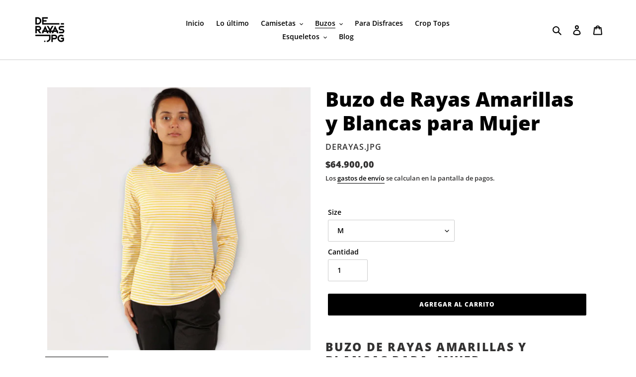

--- FILE ---
content_type: text/html; charset=utf-8
request_url: https://derayasjpg.com/collections/buzos-de-rayas-para-mujer/products/buzo-de-rayas-amarillas-y-blancas-mujer
body_size: 25345
content:
<!doctype html>
<html class="no-js" lang="es">
<head>
<!-- Google Tag Manager -->
<script>(function(w,d,s,l,i){w[l]=w[l]||[];w[l].push({'gtm.start':
new Date().getTime(),event:'gtm.js'});var f=d.getElementsByTagName(s)[0],
j=d.createElement(s),dl=l!='dataLayer'?'&l='+l:'';j.async=true;j.src=
'https://www.googletagmanager.com/gtm.js?id='+i+dl;f.parentNode.insertBefore(j,f);
})(window,document,'script','dataLayer','GTM-WZWDRM2');</script>
<!-- End Google Tag Manager -->

  <meta name="facebook-domain-verification" content="j4543a95jx9c6kfgvl8huwg41cw3qj" />
  <meta name="p:domain_verify" content="fb0882b9e5527ec5ec9eb831935e52e8"/>

  
  <meta charset="utf-8">
  <meta http-equiv="X-UA-Compatible" content="IE=edge,chrome=1">
  <meta name="viewport" content="width=device-width,initial-scale=1">
  <meta name="theme-color" content="#000000">

  <link rel="preconnect" href="https://cdn.shopify.com" crossorigin>
  <link rel="preconnect" href="https://fonts.shopify.com" crossorigin>
  <link rel="preconnect" href="https://monorail-edge.shopifysvc.com"><link rel="preload" href="//derayasjpg.com/cdn/shop/t/1/assets/theme.css?v=136619971045174987231606342690" as="style">
  <link rel="preload" as="font" href="//derayasjpg.com/cdn/fonts/open_sans/opensans_n8.8397a8153d7172f9fd2b668340b216c70cae90a5.woff2" type="font/woff2" crossorigin>
  <link rel="preload" as="font" href="//derayasjpg.com/cdn/fonts/open_sans/opensans_n6.15aeff3c913c3fe570c19cdfeed14ce10d09fb08.woff2" type="font/woff2" crossorigin>
  <link rel="preload" as="font" href="//derayasjpg.com/cdn/fonts/open_sans/opensans_n7.a9393be1574ea8606c68f4441806b2711d0d13e4.woff2" type="font/woff2" crossorigin>
  <link rel="preload" href="//derayasjpg.com/cdn/shop/t/1/assets/theme.js?v=136441056019758165691606342691" as="script">
  <link rel="preload" href="//derayasjpg.com/cdn/shop/t/1/assets/lazysizes.js?v=63098554868324070131606342689" as="script"><link rel="canonical" href="https://derayasjpg.com/products/buzo-de-rayas-amarillas-y-blancas-mujer"><link rel="shortcut icon" href="//derayasjpg.com/cdn/shop/files/DERAYAS_black_32x32.png?v=1613728654" type="image/png"><title>Buzo de Rayas Amarillas y Blancas para Mujer
&ndash; Derayas.jpg</title><meta name="description" content="Precio increíble en el buzo de rayas Amarillas y Blancas para mujer. Envío a cualquier parte de Colombia. ¡Llévalo ahora mismo!"><!-- /snippets/social-meta-tags.liquid -->




<meta property="og:site_name" content="Derayas.jpg">
<meta property="og:url" content="https://derayasjpg.com/products/buzo-de-rayas-amarillas-y-blancas-mujer">
<meta property="og:title" content="Buzo de Rayas Amarillas y Blancas para Mujer">
<meta property="og:type" content="product">
<meta property="og:description" content="Precio increíble en el buzo de rayas Amarillas y Blancas para mujer. Envío a cualquier parte de Colombia. ¡Llévalo ahora mismo!">

  <meta property="og:price:amount" content="64.900,00">
  <meta property="og:price:currency" content="COP">

<meta property="og:image" content="http://derayasjpg.com/cdn/shop/files/DeRallas-1353-PhotoRoom_5376bc8f-8e4e-431c-bde2-1b344a0af87c_1200x1200.jpg?v=1698117896"><meta property="og:image" content="http://derayasjpg.com/cdn/shop/files/DeRallas-1355-PhotoRoom_bb1583cd-864d-4780-91e3-0c0f095e258c_1200x1200.jpg?v=1698117896"><meta property="og:image" content="http://derayasjpg.com/cdn/shop/files/DeRallas-1356-PhotoRoom_8e68df7f-d526-41d0-81d0-565314d81c86_1200x1200.jpg?v=1698117896">
<meta property="og:image:secure_url" content="https://derayasjpg.com/cdn/shop/files/DeRallas-1353-PhotoRoom_5376bc8f-8e4e-431c-bde2-1b344a0af87c_1200x1200.jpg?v=1698117896"><meta property="og:image:secure_url" content="https://derayasjpg.com/cdn/shop/files/DeRallas-1355-PhotoRoom_bb1583cd-864d-4780-91e3-0c0f095e258c_1200x1200.jpg?v=1698117896"><meta property="og:image:secure_url" content="https://derayasjpg.com/cdn/shop/files/DeRallas-1356-PhotoRoom_8e68df7f-d526-41d0-81d0-565314d81c86_1200x1200.jpg?v=1698117896">


  <meta name="twitter:site" content="@derayasjpg">

<meta name="twitter:card" content="summary_large_image">
<meta name="twitter:title" content="Buzo de Rayas Amarillas y Blancas para Mujer">
<meta name="twitter:description" content="Precio increíble en el buzo de rayas Amarillas y Blancas para mujer. Envío a cualquier parte de Colombia. ¡Llévalo ahora mismo!">

  
<style data-shopify>
:root {
    --color-text: #000000;
    --color-text-rgb: 0, 0, 0;
    --color-body-text: #333232;
    --color-sale-text: #EA0606;
    --color-small-button-text-border: #3a3a3a;
    --color-text-field: #ffffff;
    --color-text-field-text: #000000;
    --color-text-field-text-rgb: 0, 0, 0;

    --color-btn-primary: #000000;
    --color-btn-primary-darker: #000000;
    --color-btn-primary-text: #ffffff;

    --color-blankstate: rgba(51, 50, 50, 0.35);
    --color-blankstate-border: rgba(51, 50, 50, 0.2);
    --color-blankstate-background: rgba(51, 50, 50, 0.1);

    --color-text-focus:#404040;
    --color-overlay-text-focus:#e1e1e1;
    --color-btn-primary-focus:#404040;
    --color-btn-social-focus:#b3b3b3;
    --color-small-button-text-border-focus:#606060;
    --predictive-search-focus:#f2f2f2;

    --color-body: #ffffff;
    --color-bg: #ffffff;
    --color-bg-rgb: 255, 255, 255;
    --color-bg-alt: rgba(51, 50, 50, 0.05);
    --color-bg-currency-selector: rgba(51, 50, 50, 0.2);

    --color-overlay-title-text: #fafafa;
    --color-image-overlay: #3a3a3a;
    --color-image-overlay-rgb: 58, 58, 58;--opacity-image-overlay: 0.4;--hover-overlay-opacity: 0.8;

    --color-border: #cccccc;
    --color-border-form: #cccccc;
    --color-border-form-darker: #b3b3b3;

    --svg-select-icon: url(//derayasjpg.com/cdn/shop/t/1/assets/ico-select.svg?v=29003672709104678581606342708);
    --slick-img-url: url(//derayasjpg.com/cdn/shop/t/1/assets/ajax-loader.gif?v=41356863302472015721606342687);

    --font-weight-body--bold: 700;
    --font-weight-body--bolder: 800;

    --font-stack-header: "Open Sans", sans-serif;
    --font-style-header: normal;
    --font-weight-header: 800;

    --font-stack-body: "Open Sans", sans-serif;
    --font-style-body: normal;
    --font-weight-body: 600;

    --font-size-header: 30;

    --font-size-base: 14;

    --font-h1-desktop: 40;
    --font-h1-mobile: 37;
    --font-h2-desktop: 23;
    --font-h2-mobile: 21;
    --font-h3-mobile: 23;
    --font-h4-desktop: 20;
    --font-h4-mobile: 18;
    --font-h5-desktop: 17;
    --font-h5-mobile: 15;
    --font-h6-desktop: 16;
    --font-h6-mobile: 14;

    --font-mega-title-large-desktop: 75;

    --font-rich-text-large: 16;
    --font-rich-text-small: 12;

    
--color-video-bg: #f2f2f2;

    
    --global-color-image-loader-primary: rgba(0, 0, 0, 0.06);
    --global-color-image-loader-secondary: rgba(0, 0, 0, 0.12);
  }
</style>


  <style>*,::after,::before{box-sizing:border-box}body{margin:0}body,html{background-color:var(--color-body)}body,button{font-size:calc(var(--font-size-base) * 1px);font-family:var(--font-stack-body);font-style:var(--font-style-body);font-weight:var(--font-weight-body);color:var(--color-text);line-height:1.5}body,button{-webkit-font-smoothing:antialiased;-webkit-text-size-adjust:100%}.border-bottom{border-bottom:1px solid var(--color-border)}.btn--link{background-color:transparent;border:0;margin:0;color:var(--color-text);text-align:left}.text-right{text-align:right}.icon{display:inline-block;width:20px;height:20px;vertical-align:middle;fill:currentColor}.icon__fallback-text,.visually-hidden{position:absolute!important;overflow:hidden;clip:rect(0 0 0 0);height:1px;width:1px;margin:-1px;padding:0;border:0}svg.icon:not(.icon--full-color) circle,svg.icon:not(.icon--full-color) ellipse,svg.icon:not(.icon--full-color) g,svg.icon:not(.icon--full-color) line,svg.icon:not(.icon--full-color) path,svg.icon:not(.icon--full-color) polygon,svg.icon:not(.icon--full-color) polyline,svg.icon:not(.icon--full-color) rect,symbol.icon:not(.icon--full-color) circle,symbol.icon:not(.icon--full-color) ellipse,symbol.icon:not(.icon--full-color) g,symbol.icon:not(.icon--full-color) line,symbol.icon:not(.icon--full-color) path,symbol.icon:not(.icon--full-color) polygon,symbol.icon:not(.icon--full-color) polyline,symbol.icon:not(.icon--full-color) rect{fill:inherit;stroke:inherit}li{list-style:none}.list--inline{padding:0;margin:0}.list--inline>li{display:inline-block;margin-bottom:0;vertical-align:middle}a{color:var(--color-text);text-decoration:none}.h1,.h2,h1,h2{margin:0 0 17.5px;font-family:var(--font-stack-header);font-style:var(--font-style-header);font-weight:var(--font-weight-header);line-height:1.2;overflow-wrap:break-word;word-wrap:break-word}.h1 a,.h2 a,h1 a,h2 a{color:inherit;text-decoration:none;font-weight:inherit}.h1,h1{font-size:calc(((var(--font-h1-desktop))/ (var(--font-size-base))) * 1em);text-transform:none;letter-spacing:0}@media only screen and (max-width:749px){.h1,h1{font-size:calc(((var(--font-h1-mobile))/ (var(--font-size-base))) * 1em)}}.h2,h2{font-size:calc(((var(--font-h2-desktop))/ (var(--font-size-base))) * 1em);text-transform:uppercase;letter-spacing:.1em}@media only screen and (max-width:749px){.h2,h2{font-size:calc(((var(--font-h2-mobile))/ (var(--font-size-base))) * 1em)}}p{color:var(--color-body-text);margin:0 0 19.44444px}@media only screen and (max-width:749px){p{font-size:calc(((var(--font-size-base) - 1)/ (var(--font-size-base))) * 1em)}}p:last-child{margin-bottom:0}@media only screen and (max-width:749px){.small--hide{display:none!important}}.grid{list-style:none;margin:0;padding:0;margin-left:-30px}.grid::after{content:'';display:table;clear:both}@media only screen and (max-width:749px){.grid{margin-left:-22px}}.grid::after{content:'';display:table;clear:both}.grid--no-gutters{margin-left:0}.grid--no-gutters .grid__item{padding-left:0}.grid--table{display:table;table-layout:fixed;width:100%}.grid--table>.grid__item{float:none;display:table-cell;vertical-align:middle}.grid__item{float:left;padding-left:30px;width:100%}@media only screen and (max-width:749px){.grid__item{padding-left:22px}}.grid__item[class*="--push"]{position:relative}@media only screen and (min-width:750px){.medium-up--one-quarter{width:25%}.medium-up--push-one-third{width:33.33%}.medium-up--one-half{width:50%}.medium-up--push-one-third{left:33.33%;position:relative}}.site-header{position:relative;background-color:var(--color-body)}@media only screen and (max-width:749px){.site-header{border-bottom:1px solid var(--color-border)}}@media only screen and (min-width:750px){.site-header{padding:0 55px}.site-header.logo--center{padding-top:30px}}.site-header__logo{margin:15px 0}.logo-align--center .site-header__logo{text-align:center;margin:0 auto}@media only screen and (max-width:749px){.logo-align--center .site-header__logo{text-align:left;margin:15px 0}}@media only screen and (max-width:749px){.site-header__logo{padding-left:22px;text-align:left}.site-header__logo img{margin:0}}.site-header__logo-link{display:inline-block;word-break:break-word}@media only screen and (min-width:750px){.logo-align--center .site-header__logo-link{margin:0 auto}}.site-header__logo-image{display:block}@media only screen and (min-width:750px){.site-header__logo-image{margin:0 auto}}.site-header__logo-image img{width:100%}.site-header__logo-image--centered img{margin:0 auto}.site-header__logo img{display:block}.site-header__icons{position:relative;white-space:nowrap}@media only screen and (max-width:749px){.site-header__icons{width:auto;padding-right:13px}.site-header__icons .btn--link,.site-header__icons .site-header__cart{font-size:calc(((var(--font-size-base))/ (var(--font-size-base))) * 1em)}}.site-header__icons-wrapper{position:relative;display:-webkit-flex;display:-ms-flexbox;display:flex;width:100%;-ms-flex-align:center;-webkit-align-items:center;-moz-align-items:center;-ms-align-items:center;-o-align-items:center;align-items:center;-webkit-justify-content:flex-end;-ms-justify-content:flex-end;justify-content:flex-end}.site-header__account,.site-header__cart,.site-header__search{position:relative}.site-header__search.site-header__icon{display:none}@media only screen and (min-width:1400px){.site-header__search.site-header__icon{display:block}}.site-header__search-toggle{display:block}@media only screen and (min-width:750px){.site-header__account,.site-header__cart{padding:10px 11px}}.site-header__cart-title,.site-header__search-title{position:absolute!important;overflow:hidden;clip:rect(0 0 0 0);height:1px;width:1px;margin:-1px;padding:0;border:0;display:block;vertical-align:middle}.site-header__cart-title{margin-right:3px}.site-header__cart-count{display:flex;align-items:center;justify-content:center;position:absolute;right:.4rem;top:.2rem;font-weight:700;background-color:var(--color-btn-primary);color:var(--color-btn-primary-text);border-radius:50%;min-width:1em;height:1em}.site-header__cart-count span{font-family:HelveticaNeue,"Helvetica Neue",Helvetica,Arial,sans-serif;font-size:calc(11em / 16);line-height:1}@media only screen and (max-width:749px){.site-header__cart-count{top:calc(7em / 16);right:0;border-radius:50%;min-width:calc(19em / 16);height:calc(19em / 16)}}@media only screen and (max-width:749px){.site-header__cart-count span{padding:.25em calc(6em / 16);font-size:12px}}.site-header__menu{display:none}@media only screen and (max-width:749px){.site-header__icon{display:inline-block;vertical-align:middle;padding:10px 11px;margin:0}}@media only screen and (min-width:750px){.site-header__icon .icon-search{margin-right:3px}}.announcement-bar{z-index:10;position:relative;text-align:center;border-bottom:1px solid transparent;padding:2px}.announcement-bar__link{display:block}.announcement-bar__message{display:block;padding:11px 22px;font-size:calc(((16)/ (var(--font-size-base))) * 1em);font-weight:var(--font-weight-header)}@media only screen and (min-width:750px){.announcement-bar__message{padding-left:55px;padding-right:55px}}.site-nav{position:relative;padding:0;text-align:center;margin:25px 0}.site-nav a{padding:3px 10px}.site-nav__link{display:block;white-space:nowrap}.site-nav--centered .site-nav__link{padding-top:0}.site-nav__link .icon-chevron-down{width:calc(8em / 16);height:calc(8em / 16);margin-left:.5rem}.site-nav__label{border-bottom:1px solid transparent}.site-nav__link--active .site-nav__label{border-bottom-color:var(--color-text)}.site-nav__link--button{border:none;background-color:transparent;padding:3px 10px}.site-header__mobile-nav{z-index:11;position:relative;background-color:var(--color-body)}@media only screen and (max-width:749px){.site-header__mobile-nav{display:-webkit-flex;display:-ms-flexbox;display:flex;width:100%;-ms-flex-align:center;-webkit-align-items:center;-moz-align-items:center;-ms-align-items:center;-o-align-items:center;align-items:center}}.mobile-nav--open .icon-close{display:none}.main-content{opacity:0}.main-content .shopify-section{display:none}.main-content .shopify-section:first-child{display:inherit}.critical-hidden{display:none}</style>

  <script>
    window.performance.mark('debut:theme_stylesheet_loaded.start');

    function onLoadStylesheet() {
      performance.mark('debut:theme_stylesheet_loaded.end');
      performance.measure('debut:theme_stylesheet_loaded', 'debut:theme_stylesheet_loaded.start', 'debut:theme_stylesheet_loaded.end');

      var url = "//derayasjpg.com/cdn/shop/t/1/assets/theme.css?v=136619971045174987231606342690";
      var link = document.querySelector('link[href="' + url + '"]');
      link.loaded = true;
      link.dispatchEvent(new Event('load'));
    }
  </script>

  <link rel="stylesheet" href="//derayasjpg.com/cdn/shop/t/1/assets/theme.css?v=136619971045174987231606342690" type="text/css" media="print" onload="this.media='all';onLoadStylesheet()">

  <style>
    @font-face {
  font-family: "Open Sans";
  font-weight: 800;
  font-style: normal;
  font-display: swap;
  src: url("//derayasjpg.com/cdn/fonts/open_sans/opensans_n8.8397a8153d7172f9fd2b668340b216c70cae90a5.woff2") format("woff2"),
       url("//derayasjpg.com/cdn/fonts/open_sans/opensans_n8.e6b8c8da9a85739da8727944118b210848d95f08.woff") format("woff");
}

    @font-face {
  font-family: "Open Sans";
  font-weight: 600;
  font-style: normal;
  font-display: swap;
  src: url("//derayasjpg.com/cdn/fonts/open_sans/opensans_n6.15aeff3c913c3fe570c19cdfeed14ce10d09fb08.woff2") format("woff2"),
       url("//derayasjpg.com/cdn/fonts/open_sans/opensans_n6.14bef14c75f8837a87f70ce22013cb146ee3e9f3.woff") format("woff");
}

    @font-face {
  font-family: "Open Sans";
  font-weight: 700;
  font-style: normal;
  font-display: swap;
  src: url("//derayasjpg.com/cdn/fonts/open_sans/opensans_n7.a9393be1574ea8606c68f4441806b2711d0d13e4.woff2") format("woff2"),
       url("//derayasjpg.com/cdn/fonts/open_sans/opensans_n7.7b8af34a6ebf52beb1a4c1d8c73ad6910ec2e553.woff") format("woff");
}

    @font-face {
  font-family: "Open Sans";
  font-weight: 800;
  font-style: normal;
  font-display: swap;
  src: url("//derayasjpg.com/cdn/fonts/open_sans/opensans_n8.8397a8153d7172f9fd2b668340b216c70cae90a5.woff2") format("woff2"),
       url("//derayasjpg.com/cdn/fonts/open_sans/opensans_n8.e6b8c8da9a85739da8727944118b210848d95f08.woff") format("woff");
}

    @font-face {
  font-family: "Open Sans";
  font-weight: 600;
  font-style: italic;
  font-display: swap;
  src: url("//derayasjpg.com/cdn/fonts/open_sans/opensans_i6.828bbc1b99433eacd7d50c9f0c1bfe16f27b89a3.woff2") format("woff2"),
       url("//derayasjpg.com/cdn/fonts/open_sans/opensans_i6.a79e1402e2bbd56b8069014f43ff9c422c30d057.woff") format("woff");
}

    @font-face {
  font-family: "Open Sans";
  font-weight: 700;
  font-style: italic;
  font-display: swap;
  src: url("//derayasjpg.com/cdn/fonts/open_sans/opensans_i7.916ced2e2ce15f7fcd95d196601a15e7b89ee9a4.woff2") format("woff2"),
       url("//derayasjpg.com/cdn/fonts/open_sans/opensans_i7.99a9cff8c86ea65461de497ade3d515a98f8b32a.woff") format("woff");
}

  </style>

  <script>
    var theme = {
      breakpoints: {
        medium: 750,
        large: 990,
        widescreen: 1400
      },
      strings: {
        addToCart: "Agregar al carrito",
        soldOut: "Agotado",
        unavailable: "No disponible",
        regularPrice: "Precio habitual",
        salePrice: "Precio de venta",
        sale: "Oferta",
        fromLowestPrice: "de [price]",
        vendor: "Proveedor",
        showMore: "Ver más",
        showLess: "Mostrar menos",
        searchFor: "Buscar",
        addressError: "No se puede encontrar esa dirección",
        addressNoResults: "No results for that address",
        addressQueryLimit: "Se ha excedido el límite de uso de la API de Google . Considere la posibilidad de actualizar a un \u003ca href=\"https:\/\/developers.google.com\/maps\/premium\/usage-limits\"\u003ePlan Premium\u003c\/a\u003e.",
        authError: "Hubo un problema de autenticación con su cuenta de Google Maps.",
        newWindow: "Abre en una nueva ventana.",
        external: "Abre sitio externo.",
        newWindowExternal: "Abre sitio externo externo en una nueva ventana.",
        removeLabel: "Eliminar [product]",
        update: "Actualizar carrito",
        quantity: "Cantidad",
        discountedTotal: "Descuento total",
        regularTotal: "Precio regular total",
        priceColumn: "Ver la columna de Precio para detalles del descuento.",
        quantityMinimumMessage: "La cantidad debe ser 1 o más",
        cartError: "Se ha producido un error al actualizar tu carrito. Vuelve a intentarlo.",
        removedItemMessage: "Eliminó \u003cspan class=\"cart__removed-product-details\"\u003e([quantity]) [link]\u003c\/span\u003e de tu carrito de compra.",
        unitPrice: "Precio unitario",
        unitPriceSeparator: "por",
        oneCartCount: "1 artículo",
        otherCartCount: "[count] artículos",
        quantityLabel: "Cantidad: [count]",
        products: "Productos",
        loading: "Cargando",
        number_of_results: "[result_number] de [results_count]",
        number_of_results_found: "[results_count] resultados encontrados",
        one_result_found: "1 resultado encontrado"
      },
      moneyFormat: "${{amount_with_comma_separator}}",
      moneyFormatWithCurrency: "${{amount_with_comma_separator}} COP",
      settings: {
        predictiveSearchEnabled: true,
        predictiveSearchShowPrice: false,
        predictiveSearchShowVendor: false
      },
      stylesheet: "//derayasjpg.com/cdn/shop/t/1/assets/theme.css?v=136619971045174987231606342690"
    }

    document.documentElement.className = document.documentElement.className.replace('no-js', 'js');
  </script><script src="//derayasjpg.com/cdn/shop/t/1/assets/theme.js?v=136441056019758165691606342691" defer="defer"></script>
  <script src="//derayasjpg.com/cdn/shop/t/1/assets/lazysizes.js?v=63098554868324070131606342689" async="async"></script>

  <script type="text/javascript">
    if (window.MSInputMethodContext && document.documentMode) {
      var scripts = document.getElementsByTagName('script')[0];
      var polyfill = document.createElement("script");
      polyfill.defer = true;
      polyfill.src = "//derayasjpg.com/cdn/shop/t/1/assets/ie11CustomProperties.min.js?v=146208399201472936201606342689";

      scripts.parentNode.insertBefore(polyfill, scripts);
    }
  </script>

  <script>window.performance && window.performance.mark && window.performance.mark('shopify.content_for_header.start');</script><meta name="google-site-verification" content="ShB67godo1UEV4YWac1m4izPvQ5y7HTD1HAwQe19dlc">
<meta id="shopify-digital-wallet" name="shopify-digital-wallet" content="/51497468076/digital_wallets/dialog">
<link rel="alternate" type="application/json+oembed" href="https://derayasjpg.com/products/buzo-de-rayas-amarillas-y-blancas-mujer.oembed">
<script async="async" src="/checkouts/internal/preloads.js?locale=es-CO"></script>
<script id="shopify-features" type="application/json">{"accessToken":"adaa55ea1fb2a5f205601233a85fee5d","betas":["rich-media-storefront-analytics"],"domain":"derayasjpg.com","predictiveSearch":true,"shopId":51497468076,"locale":"es"}</script>
<script>var Shopify = Shopify || {};
Shopify.shop = "derayas-jpg.myshopify.com";
Shopify.locale = "es";
Shopify.currency = {"active":"COP","rate":"1.0"};
Shopify.country = "CO";
Shopify.theme = {"name":"Debut","id":116110721196,"schema_name":"Debut","schema_version":"17.7.0","theme_store_id":796,"role":"main"};
Shopify.theme.handle = "null";
Shopify.theme.style = {"id":null,"handle":null};
Shopify.cdnHost = "derayasjpg.com/cdn";
Shopify.routes = Shopify.routes || {};
Shopify.routes.root = "/";</script>
<script type="module">!function(o){(o.Shopify=o.Shopify||{}).modules=!0}(window);</script>
<script>!function(o){function n(){var o=[];function n(){o.push(Array.prototype.slice.apply(arguments))}return n.q=o,n}var t=o.Shopify=o.Shopify||{};t.loadFeatures=n(),t.autoloadFeatures=n()}(window);</script>
<script id="shop-js-analytics" type="application/json">{"pageType":"product"}</script>
<script defer="defer" async type="module" src="//derayasjpg.com/cdn/shopifycloud/shop-js/modules/v2/client.init-shop-cart-sync_BFpxDrjM.es.esm.js"></script>
<script defer="defer" async type="module" src="//derayasjpg.com/cdn/shopifycloud/shop-js/modules/v2/chunk.common_CnP21gUX.esm.js"></script>
<script defer="defer" async type="module" src="//derayasjpg.com/cdn/shopifycloud/shop-js/modules/v2/chunk.modal_D61HrJrg.esm.js"></script>
<script type="module">
  await import("//derayasjpg.com/cdn/shopifycloud/shop-js/modules/v2/client.init-shop-cart-sync_BFpxDrjM.es.esm.js");
await import("//derayasjpg.com/cdn/shopifycloud/shop-js/modules/v2/chunk.common_CnP21gUX.esm.js");
await import("//derayasjpg.com/cdn/shopifycloud/shop-js/modules/v2/chunk.modal_D61HrJrg.esm.js");

  window.Shopify.SignInWithShop?.initShopCartSync?.({"fedCMEnabled":true,"windoidEnabled":true});

</script>
<script>(function() {
  var isLoaded = false;
  function asyncLoad() {
    if (isLoaded) return;
    isLoaded = true;
    var urls = ["https:\/\/cdn.popt.in\/pixel.js?id=06010c3d51459\u0026shop=derayas-jpg.myshopify.com"];
    for (var i = 0; i < urls.length; i++) {
      var s = document.createElement('script');
      s.type = 'text/javascript';
      s.async = true;
      s.src = urls[i];
      var x = document.getElementsByTagName('script')[0];
      x.parentNode.insertBefore(s, x);
    }
  };
  if(window.attachEvent) {
    window.attachEvent('onload', asyncLoad);
  } else {
    window.addEventListener('load', asyncLoad, false);
  }
})();</script>
<script id="__st">var __st={"a":51497468076,"offset":-18000,"reqid":"d125d98f-173f-4972-9ae7-483aff5429ab-1769809740","pageurl":"derayasjpg.com\/collections\/buzos-de-rayas-para-mujer\/products\/buzo-de-rayas-amarillas-y-blancas-mujer","u":"731276b2a84a","p":"product","rtyp":"product","rid":7717200920748};</script>
<script>window.ShopifyPaypalV4VisibilityTracking = true;</script>
<script id="captcha-bootstrap">!function(){'use strict';const t='contact',e='account',n='new_comment',o=[[t,t],['blogs',n],['comments',n],[t,'customer']],c=[[e,'customer_login'],[e,'guest_login'],[e,'recover_customer_password'],[e,'create_customer']],r=t=>t.map((([t,e])=>`form[action*='/${t}']:not([data-nocaptcha='true']) input[name='form_type'][value='${e}']`)).join(','),a=t=>()=>t?[...document.querySelectorAll(t)].map((t=>t.form)):[];function s(){const t=[...o],e=r(t);return a(e)}const i='password',u='form_key',d=['recaptcha-v3-token','g-recaptcha-response','h-captcha-response',i],f=()=>{try{return window.sessionStorage}catch{return}},m='__shopify_v',_=t=>t.elements[u];function p(t,e,n=!1){try{const o=window.sessionStorage,c=JSON.parse(o.getItem(e)),{data:r}=function(t){const{data:e,action:n}=t;return t[m]||n?{data:e,action:n}:{data:t,action:n}}(c);for(const[e,n]of Object.entries(r))t.elements[e]&&(t.elements[e].value=n);n&&o.removeItem(e)}catch(o){console.error('form repopulation failed',{error:o})}}const l='form_type',E='cptcha';function T(t){t.dataset[E]=!0}const w=window,h=w.document,L='Shopify',v='ce_forms',y='captcha';let A=!1;((t,e)=>{const n=(g='f06e6c50-85a8-45c8-87d0-21a2b65856fe',I='https://cdn.shopify.com/shopifycloud/storefront-forms-hcaptcha/ce_storefront_forms_captcha_hcaptcha.v1.5.2.iife.js',D={infoText:'Protegido por hCaptcha',privacyText:'Privacidad',termsText:'Términos'},(t,e,n)=>{const o=w[L][v],c=o.bindForm;if(c)return c(t,g,e,D).then(n);var r;o.q.push([[t,g,e,D],n]),r=I,A||(h.body.append(Object.assign(h.createElement('script'),{id:'captcha-provider',async:!0,src:r})),A=!0)});var g,I,D;w[L]=w[L]||{},w[L][v]=w[L][v]||{},w[L][v].q=[],w[L][y]=w[L][y]||{},w[L][y].protect=function(t,e){n(t,void 0,e),T(t)},Object.freeze(w[L][y]),function(t,e,n,w,h,L){const[v,y,A,g]=function(t,e,n){const i=e?o:[],u=t?c:[],d=[...i,...u],f=r(d),m=r(i),_=r(d.filter((([t,e])=>n.includes(e))));return[a(f),a(m),a(_),s()]}(w,h,L),I=t=>{const e=t.target;return e instanceof HTMLFormElement?e:e&&e.form},D=t=>v().includes(t);t.addEventListener('submit',(t=>{const e=I(t);if(!e)return;const n=D(e)&&!e.dataset.hcaptchaBound&&!e.dataset.recaptchaBound,o=_(e),c=g().includes(e)&&(!o||!o.value);(n||c)&&t.preventDefault(),c&&!n&&(function(t){try{if(!f())return;!function(t){const e=f();if(!e)return;const n=_(t);if(!n)return;const o=n.value;o&&e.removeItem(o)}(t);const e=Array.from(Array(32),(()=>Math.random().toString(36)[2])).join('');!function(t,e){_(t)||t.append(Object.assign(document.createElement('input'),{type:'hidden',name:u})),t.elements[u].value=e}(t,e),function(t,e){const n=f();if(!n)return;const o=[...t.querySelectorAll(`input[type='${i}']`)].map((({name:t})=>t)),c=[...d,...o],r={};for(const[a,s]of new FormData(t).entries())c.includes(a)||(r[a]=s);n.setItem(e,JSON.stringify({[m]:1,action:t.action,data:r}))}(t,e)}catch(e){console.error('failed to persist form',e)}}(e),e.submit())}));const S=(t,e)=>{t&&!t.dataset[E]&&(n(t,e.some((e=>e===t))),T(t))};for(const o of['focusin','change'])t.addEventListener(o,(t=>{const e=I(t);D(e)&&S(e,y())}));const B=e.get('form_key'),M=e.get(l),P=B&&M;t.addEventListener('DOMContentLoaded',(()=>{const t=y();if(P)for(const e of t)e.elements[l].value===M&&p(e,B);[...new Set([...A(),...v().filter((t=>'true'===t.dataset.shopifyCaptcha))])].forEach((e=>S(e,t)))}))}(h,new URLSearchParams(w.location.search),n,t,e,['guest_login'])})(!0,!0)}();</script>
<script integrity="sha256-4kQ18oKyAcykRKYeNunJcIwy7WH5gtpwJnB7kiuLZ1E=" data-source-attribution="shopify.loadfeatures" defer="defer" src="//derayasjpg.com/cdn/shopifycloud/storefront/assets/storefront/load_feature-a0a9edcb.js" crossorigin="anonymous"></script>
<script data-source-attribution="shopify.dynamic_checkout.dynamic.init">var Shopify=Shopify||{};Shopify.PaymentButton=Shopify.PaymentButton||{isStorefrontPortableWallets:!0,init:function(){window.Shopify.PaymentButton.init=function(){};var t=document.createElement("script");t.src="https://derayasjpg.com/cdn/shopifycloud/portable-wallets/latest/portable-wallets.es.js",t.type="module",document.head.appendChild(t)}};
</script>
<script data-source-attribution="shopify.dynamic_checkout.buyer_consent">
  function portableWalletsHideBuyerConsent(e){var t=document.getElementById("shopify-buyer-consent"),n=document.getElementById("shopify-subscription-policy-button");t&&n&&(t.classList.add("hidden"),t.setAttribute("aria-hidden","true"),n.removeEventListener("click",e))}function portableWalletsShowBuyerConsent(e){var t=document.getElementById("shopify-buyer-consent"),n=document.getElementById("shopify-subscription-policy-button");t&&n&&(t.classList.remove("hidden"),t.removeAttribute("aria-hidden"),n.addEventListener("click",e))}window.Shopify?.PaymentButton&&(window.Shopify.PaymentButton.hideBuyerConsent=portableWalletsHideBuyerConsent,window.Shopify.PaymentButton.showBuyerConsent=portableWalletsShowBuyerConsent);
</script>
<script data-source-attribution="shopify.dynamic_checkout.cart.bootstrap">document.addEventListener("DOMContentLoaded",(function(){function t(){return document.querySelector("shopify-accelerated-checkout-cart, shopify-accelerated-checkout")}if(t())Shopify.PaymentButton.init();else{new MutationObserver((function(e,n){t()&&(Shopify.PaymentButton.init(),n.disconnect())})).observe(document.body,{childList:!0,subtree:!0})}}));
</script>

<script>window.performance && window.performance.mark && window.performance.mark('shopify.content_for_header.end');</script>
<link rel="dns-prefetch" href="https://cdn.secomapp.com/">
<link rel="dns-prefetch" href="https://ajax.googleapis.com/">
<link rel="dns-prefetch" href="https://cdnjs.cloudflare.com/">
<link rel="preload" as="stylesheet" href="//derayasjpg.com/cdn/shop/t/1/assets/sca-pp.css?v=178374312540912810101640299811">

<link rel="stylesheet" href="//derayasjpg.com/cdn/shop/t/1/assets/sca-pp.css?v=178374312540912810101640299811">
 <script>
  
  SCAPPShop = {};
    
  </script> 

  <!-- Google tag (gtag.js) -->
<script async src="https://www.googletagmanager.com/gtag/js?id=G-NRVK5DWB7C"></script>
<script>
  window.dataLayer = window.dataLayer || [];
  function gtag(){dataLayer.push(arguments);}
  gtag('js', new Date());

  gtag('config', 'G-NRVK5DWB7C');
</script>

  
<link href="https://monorail-edge.shopifysvc.com" rel="dns-prefetch">
<script>(function(){if ("sendBeacon" in navigator && "performance" in window) {try {var session_token_from_headers = performance.getEntriesByType('navigation')[0].serverTiming.find(x => x.name == '_s').description;} catch {var session_token_from_headers = undefined;}var session_cookie_matches = document.cookie.match(/_shopify_s=([^;]*)/);var session_token_from_cookie = session_cookie_matches && session_cookie_matches.length === 2 ? session_cookie_matches[1] : "";var session_token = session_token_from_headers || session_token_from_cookie || "";function handle_abandonment_event(e) {var entries = performance.getEntries().filter(function(entry) {return /monorail-edge.shopifysvc.com/.test(entry.name);});if (!window.abandonment_tracked && entries.length === 0) {window.abandonment_tracked = true;var currentMs = Date.now();var navigation_start = performance.timing.navigationStart;var payload = {shop_id: 51497468076,url: window.location.href,navigation_start,duration: currentMs - navigation_start,session_token,page_type: "product"};window.navigator.sendBeacon("https://monorail-edge.shopifysvc.com/v1/produce", JSON.stringify({schema_id: "online_store_buyer_site_abandonment/1.1",payload: payload,metadata: {event_created_at_ms: currentMs,event_sent_at_ms: currentMs}}));}}window.addEventListener('pagehide', handle_abandonment_event);}}());</script>
<script id="web-pixels-manager-setup">(function e(e,d,r,n,o){if(void 0===o&&(o={}),!Boolean(null===(a=null===(i=window.Shopify)||void 0===i?void 0:i.analytics)||void 0===a?void 0:a.replayQueue)){var i,a;window.Shopify=window.Shopify||{};var t=window.Shopify;t.analytics=t.analytics||{};var s=t.analytics;s.replayQueue=[],s.publish=function(e,d,r){return s.replayQueue.push([e,d,r]),!0};try{self.performance.mark("wpm:start")}catch(e){}var l=function(){var e={modern:/Edge?\/(1{2}[4-9]|1[2-9]\d|[2-9]\d{2}|\d{4,})\.\d+(\.\d+|)|Firefox\/(1{2}[4-9]|1[2-9]\d|[2-9]\d{2}|\d{4,})\.\d+(\.\d+|)|Chrom(ium|e)\/(9{2}|\d{3,})\.\d+(\.\d+|)|(Maci|X1{2}).+ Version\/(15\.\d+|(1[6-9]|[2-9]\d|\d{3,})\.\d+)([,.]\d+|)( \(\w+\)|)( Mobile\/\w+|) Safari\/|Chrome.+OPR\/(9{2}|\d{3,})\.\d+\.\d+|(CPU[ +]OS|iPhone[ +]OS|CPU[ +]iPhone|CPU IPhone OS|CPU iPad OS)[ +]+(15[._]\d+|(1[6-9]|[2-9]\d|\d{3,})[._]\d+)([._]\d+|)|Android:?[ /-](13[3-9]|1[4-9]\d|[2-9]\d{2}|\d{4,})(\.\d+|)(\.\d+|)|Android.+Firefox\/(13[5-9]|1[4-9]\d|[2-9]\d{2}|\d{4,})\.\d+(\.\d+|)|Android.+Chrom(ium|e)\/(13[3-9]|1[4-9]\d|[2-9]\d{2}|\d{4,})\.\d+(\.\d+|)|SamsungBrowser\/([2-9]\d|\d{3,})\.\d+/,legacy:/Edge?\/(1[6-9]|[2-9]\d|\d{3,})\.\d+(\.\d+|)|Firefox\/(5[4-9]|[6-9]\d|\d{3,})\.\d+(\.\d+|)|Chrom(ium|e)\/(5[1-9]|[6-9]\d|\d{3,})\.\d+(\.\d+|)([\d.]+$|.*Safari\/(?![\d.]+ Edge\/[\d.]+$))|(Maci|X1{2}).+ Version\/(10\.\d+|(1[1-9]|[2-9]\d|\d{3,})\.\d+)([,.]\d+|)( \(\w+\)|)( Mobile\/\w+|) Safari\/|Chrome.+OPR\/(3[89]|[4-9]\d|\d{3,})\.\d+\.\d+|(CPU[ +]OS|iPhone[ +]OS|CPU[ +]iPhone|CPU IPhone OS|CPU iPad OS)[ +]+(10[._]\d+|(1[1-9]|[2-9]\d|\d{3,})[._]\d+)([._]\d+|)|Android:?[ /-](13[3-9]|1[4-9]\d|[2-9]\d{2}|\d{4,})(\.\d+|)(\.\d+|)|Mobile Safari.+OPR\/([89]\d|\d{3,})\.\d+\.\d+|Android.+Firefox\/(13[5-9]|1[4-9]\d|[2-9]\d{2}|\d{4,})\.\d+(\.\d+|)|Android.+Chrom(ium|e)\/(13[3-9]|1[4-9]\d|[2-9]\d{2}|\d{4,})\.\d+(\.\d+|)|Android.+(UC? ?Browser|UCWEB|U3)[ /]?(15\.([5-9]|\d{2,})|(1[6-9]|[2-9]\d|\d{3,})\.\d+)\.\d+|SamsungBrowser\/(5\.\d+|([6-9]|\d{2,})\.\d+)|Android.+MQ{2}Browser\/(14(\.(9|\d{2,})|)|(1[5-9]|[2-9]\d|\d{3,})(\.\d+|))(\.\d+|)|K[Aa][Ii]OS\/(3\.\d+|([4-9]|\d{2,})\.\d+)(\.\d+|)/},d=e.modern,r=e.legacy,n=navigator.userAgent;return n.match(d)?"modern":n.match(r)?"legacy":"unknown"}(),u="modern"===l?"modern":"legacy",c=(null!=n?n:{modern:"",legacy:""})[u],f=function(e){return[e.baseUrl,"/wpm","/b",e.hashVersion,"modern"===e.buildTarget?"m":"l",".js"].join("")}({baseUrl:d,hashVersion:r,buildTarget:u}),m=function(e){var d=e.version,r=e.bundleTarget,n=e.surface,o=e.pageUrl,i=e.monorailEndpoint;return{emit:function(e){var a=e.status,t=e.errorMsg,s=(new Date).getTime(),l=JSON.stringify({metadata:{event_sent_at_ms:s},events:[{schema_id:"web_pixels_manager_load/3.1",payload:{version:d,bundle_target:r,page_url:o,status:a,surface:n,error_msg:t},metadata:{event_created_at_ms:s}}]});if(!i)return console&&console.warn&&console.warn("[Web Pixels Manager] No Monorail endpoint provided, skipping logging."),!1;try{return self.navigator.sendBeacon.bind(self.navigator)(i,l)}catch(e){}var u=new XMLHttpRequest;try{return u.open("POST",i,!0),u.setRequestHeader("Content-Type","text/plain"),u.send(l),!0}catch(e){return console&&console.warn&&console.warn("[Web Pixels Manager] Got an unhandled error while logging to Monorail."),!1}}}}({version:r,bundleTarget:l,surface:e.surface,pageUrl:self.location.href,monorailEndpoint:e.monorailEndpoint});try{o.browserTarget=l,function(e){var d=e.src,r=e.async,n=void 0===r||r,o=e.onload,i=e.onerror,a=e.sri,t=e.scriptDataAttributes,s=void 0===t?{}:t,l=document.createElement("script"),u=document.querySelector("head"),c=document.querySelector("body");if(l.async=n,l.src=d,a&&(l.integrity=a,l.crossOrigin="anonymous"),s)for(var f in s)if(Object.prototype.hasOwnProperty.call(s,f))try{l.dataset[f]=s[f]}catch(e){}if(o&&l.addEventListener("load",o),i&&l.addEventListener("error",i),u)u.appendChild(l);else{if(!c)throw new Error("Did not find a head or body element to append the script");c.appendChild(l)}}({src:f,async:!0,onload:function(){if(!function(){var e,d;return Boolean(null===(d=null===(e=window.Shopify)||void 0===e?void 0:e.analytics)||void 0===d?void 0:d.initialized)}()){var d=window.webPixelsManager.init(e)||void 0;if(d){var r=window.Shopify.analytics;r.replayQueue.forEach((function(e){var r=e[0],n=e[1],o=e[2];d.publishCustomEvent(r,n,o)})),r.replayQueue=[],r.publish=d.publishCustomEvent,r.visitor=d.visitor,r.initialized=!0}}},onerror:function(){return m.emit({status:"failed",errorMsg:"".concat(f," has failed to load")})},sri:function(e){var d=/^sha384-[A-Za-z0-9+/=]+$/;return"string"==typeof e&&d.test(e)}(c)?c:"",scriptDataAttributes:o}),m.emit({status:"loading"})}catch(e){m.emit({status:"failed",errorMsg:(null==e?void 0:e.message)||"Unknown error"})}}})({shopId: 51497468076,storefrontBaseUrl: "https://derayasjpg.com",extensionsBaseUrl: "https://extensions.shopifycdn.com/cdn/shopifycloud/web-pixels-manager",monorailEndpoint: "https://monorail-edge.shopifysvc.com/unstable/produce_batch",surface: "storefront-renderer",enabledBetaFlags: ["2dca8a86"],webPixelsConfigList: [{"id":"1194229932","configuration":"{\"tagID\":\"2613681375446\"}","eventPayloadVersion":"v1","runtimeContext":"STRICT","scriptVersion":"18031546ee651571ed29edbe71a3550b","type":"APP","apiClientId":3009811,"privacyPurposes":["ANALYTICS","MARKETING","SALE_OF_DATA"],"dataSharingAdjustments":{"protectedCustomerApprovalScopes":["read_customer_address","read_customer_email","read_customer_name","read_customer_personal_data","read_customer_phone"]}},{"id":"976453804","configuration":"{\"accountID\":\"51497468076\"}","eventPayloadVersion":"v1","runtimeContext":"STRICT","scriptVersion":"c0a2ceb098b536858278d481fbeefe60","type":"APP","apiClientId":10250649601,"privacyPurposes":[],"dataSharingAdjustments":{"protectedCustomerApprovalScopes":["read_customer_address","read_customer_email","read_customer_name","read_customer_personal_data","read_customer_phone"]}},{"id":"468549804","configuration":"{\"config\":\"{\\\"pixel_id\\\":\\\"G-NRVK5DWB7C\\\",\\\"target_country\\\":\\\"CO\\\",\\\"gtag_events\\\":[{\\\"type\\\":\\\"begin_checkout\\\",\\\"action_label\\\":[\\\"G-NRVK5DWB7C\\\",\\\"AW-11128741488\\\/jmwqCI-k1pcYEPC8zLop\\\"]},{\\\"type\\\":\\\"search\\\",\\\"action_label\\\":[\\\"G-NRVK5DWB7C\\\",\\\"AW-11128741488\\\/Fid8CImk1pcYEPC8zLop\\\"]},{\\\"type\\\":\\\"view_item\\\",\\\"action_label\\\":[\\\"G-NRVK5DWB7C\\\",\\\"AW-11128741488\\\/fgBECIak1pcYEPC8zLop\\\",\\\"MC-LRSVBWD4EP\\\"]},{\\\"type\\\":\\\"purchase\\\",\\\"action_label\\\":[\\\"G-NRVK5DWB7C\\\",\\\"AW-11128741488\\\/N6dcCICk1pcYEPC8zLop\\\",\\\"MC-LRSVBWD4EP\\\"]},{\\\"type\\\":\\\"page_view\\\",\\\"action_label\\\":[\\\"G-NRVK5DWB7C\\\",\\\"AW-11128741488\\\/NwiaCIOk1pcYEPC8zLop\\\",\\\"MC-LRSVBWD4EP\\\"]},{\\\"type\\\":\\\"add_payment_info\\\",\\\"action_label\\\":[\\\"G-NRVK5DWB7C\\\",\\\"AW-11128741488\\\/WTNoCJKk1pcYEPC8zLop\\\"]},{\\\"type\\\":\\\"add_to_cart\\\",\\\"action_label\\\":[\\\"G-NRVK5DWB7C\\\",\\\"AW-11128741488\\\/oI_-CIyk1pcYEPC8zLop\\\"]}],\\\"enable_monitoring_mode\\\":false}\"}","eventPayloadVersion":"v1","runtimeContext":"OPEN","scriptVersion":"b2a88bafab3e21179ed38636efcd8a93","type":"APP","apiClientId":1780363,"privacyPurposes":[],"dataSharingAdjustments":{"protectedCustomerApprovalScopes":["read_customer_address","read_customer_email","read_customer_name","read_customer_personal_data","read_customer_phone"]}},{"id":"119963820","eventPayloadVersion":"1","runtimeContext":"LAX","scriptVersion":"2","type":"CUSTOM","privacyPurposes":[],"name":"Stape"},{"id":"shopify-app-pixel","configuration":"{}","eventPayloadVersion":"v1","runtimeContext":"STRICT","scriptVersion":"0450","apiClientId":"shopify-pixel","type":"APP","privacyPurposes":["ANALYTICS","MARKETING"]},{"id":"shopify-custom-pixel","eventPayloadVersion":"v1","runtimeContext":"LAX","scriptVersion":"0450","apiClientId":"shopify-pixel","type":"CUSTOM","privacyPurposes":["ANALYTICS","MARKETING"]}],isMerchantRequest: false,initData: {"shop":{"name":"Derayas.jpg","paymentSettings":{"currencyCode":"COP"},"myshopifyDomain":"derayas-jpg.myshopify.com","countryCode":"CO","storefrontUrl":"https:\/\/derayasjpg.com"},"customer":null,"cart":null,"checkout":null,"productVariants":[{"price":{"amount":64900.0,"currencyCode":"COP"},"product":{"title":"Buzo de Rayas Amarillas y Blancas para  Mujer","vendor":"Derayas.jpg","id":"7717200920748","untranslatedTitle":"Buzo de Rayas Amarillas y Blancas para  Mujer","url":"\/products\/buzo-de-rayas-amarillas-y-blancas-mujer","type":"Buzo de rayas para mujer"},"id":"42811495153836","image":{"src":"\/\/derayasjpg.com\/cdn\/shop\/files\/DeRallas-1353-PhotoRoom_5376bc8f-8e4e-431c-bde2-1b344a0af87c.jpg?v=1698117896"},"sku":"2cbms","title":"S","untranslatedTitle":"S"},{"price":{"amount":64900.0,"currencyCode":"COP"},"product":{"title":"Buzo de Rayas Amarillas y Blancas para  Mujer","vendor":"Derayas.jpg","id":"7717200920748","untranslatedTitle":"Buzo de Rayas Amarillas y Blancas para  Mujer","url":"\/products\/buzo-de-rayas-amarillas-y-blancas-mujer","type":"Buzo de rayas para mujer"},"id":"42811495186604","image":{"src":"\/\/derayasjpg.com\/cdn\/shop\/files\/DeRallas-1353-PhotoRoom_5376bc8f-8e4e-431c-bde2-1b344a0af87c.jpg?v=1698117896"},"sku":"2cbmm","title":"M","untranslatedTitle":"M"},{"price":{"amount":64900.0,"currencyCode":"COP"},"product":{"title":"Buzo de Rayas Amarillas y Blancas para  Mujer","vendor":"Derayas.jpg","id":"7717200920748","untranslatedTitle":"Buzo de Rayas Amarillas y Blancas para  Mujer","url":"\/products\/buzo-de-rayas-amarillas-y-blancas-mujer","type":"Buzo de rayas para mujer"},"id":"42811495219372","image":{"src":"\/\/derayasjpg.com\/cdn\/shop\/files\/DeRallas-1353-PhotoRoom_5376bc8f-8e4e-431c-bde2-1b344a0af87c.jpg?v=1698117896"},"sku":"2cbmxs","title":"XS","untranslatedTitle":"XS"}],"purchasingCompany":null},},"https://derayasjpg.com/cdn","1d2a099fw23dfb22ep557258f5m7a2edbae",{"modern":"","legacy":""},{"shopId":"51497468076","storefrontBaseUrl":"https:\/\/derayasjpg.com","extensionBaseUrl":"https:\/\/extensions.shopifycdn.com\/cdn\/shopifycloud\/web-pixels-manager","surface":"storefront-renderer","enabledBetaFlags":"[\"2dca8a86\"]","isMerchantRequest":"false","hashVersion":"1d2a099fw23dfb22ep557258f5m7a2edbae","publish":"custom","events":"[[\"page_viewed\",{}],[\"product_viewed\",{\"productVariant\":{\"price\":{\"amount\":64900.0,\"currencyCode\":\"COP\"},\"product\":{\"title\":\"Buzo de Rayas Amarillas y Blancas para  Mujer\",\"vendor\":\"Derayas.jpg\",\"id\":\"7717200920748\",\"untranslatedTitle\":\"Buzo de Rayas Amarillas y Blancas para  Mujer\",\"url\":\"\/products\/buzo-de-rayas-amarillas-y-blancas-mujer\",\"type\":\"Buzo de rayas para mujer\"},\"id\":\"42811495186604\",\"image\":{\"src\":\"\/\/derayasjpg.com\/cdn\/shop\/files\/DeRallas-1353-PhotoRoom_5376bc8f-8e4e-431c-bde2-1b344a0af87c.jpg?v=1698117896\"},\"sku\":\"2cbmm\",\"title\":\"M\",\"untranslatedTitle\":\"M\"}}]]"});</script><script>
  window.ShopifyAnalytics = window.ShopifyAnalytics || {};
  window.ShopifyAnalytics.meta = window.ShopifyAnalytics.meta || {};
  window.ShopifyAnalytics.meta.currency = 'COP';
  var meta = {"product":{"id":7717200920748,"gid":"gid:\/\/shopify\/Product\/7717200920748","vendor":"Derayas.jpg","type":"Buzo de rayas para mujer","handle":"buzo-de-rayas-amarillas-y-blancas-mujer","variants":[{"id":42811495153836,"price":6490000,"name":"Buzo de Rayas Amarillas y Blancas para  Mujer - S","public_title":"S","sku":"2cbms"},{"id":42811495186604,"price":6490000,"name":"Buzo de Rayas Amarillas y Blancas para  Mujer - M","public_title":"M","sku":"2cbmm"},{"id":42811495219372,"price":6490000,"name":"Buzo de Rayas Amarillas y Blancas para  Mujer - XS","public_title":"XS","sku":"2cbmxs"}],"remote":false},"page":{"pageType":"product","resourceType":"product","resourceId":7717200920748,"requestId":"d125d98f-173f-4972-9ae7-483aff5429ab-1769809740"}};
  for (var attr in meta) {
    window.ShopifyAnalytics.meta[attr] = meta[attr];
  }
</script>
<script class="analytics">
  (function () {
    var customDocumentWrite = function(content) {
      var jquery = null;

      if (window.jQuery) {
        jquery = window.jQuery;
      } else if (window.Checkout && window.Checkout.$) {
        jquery = window.Checkout.$;
      }

      if (jquery) {
        jquery('body').append(content);
      }
    };

    var hasLoggedConversion = function(token) {
      if (token) {
        return document.cookie.indexOf('loggedConversion=' + token) !== -1;
      }
      return false;
    }

    var setCookieIfConversion = function(token) {
      if (token) {
        var twoMonthsFromNow = new Date(Date.now());
        twoMonthsFromNow.setMonth(twoMonthsFromNow.getMonth() + 2);

        document.cookie = 'loggedConversion=' + token + '; expires=' + twoMonthsFromNow;
      }
    }

    var trekkie = window.ShopifyAnalytics.lib = window.trekkie = window.trekkie || [];
    if (trekkie.integrations) {
      return;
    }
    trekkie.methods = [
      'identify',
      'page',
      'ready',
      'track',
      'trackForm',
      'trackLink'
    ];
    trekkie.factory = function(method) {
      return function() {
        var args = Array.prototype.slice.call(arguments);
        args.unshift(method);
        trekkie.push(args);
        return trekkie;
      };
    };
    for (var i = 0; i < trekkie.methods.length; i++) {
      var key = trekkie.methods[i];
      trekkie[key] = trekkie.factory(key);
    }
    trekkie.load = function(config) {
      trekkie.config = config || {};
      trekkie.config.initialDocumentCookie = document.cookie;
      var first = document.getElementsByTagName('script')[0];
      var script = document.createElement('script');
      script.type = 'text/javascript';
      script.onerror = function(e) {
        var scriptFallback = document.createElement('script');
        scriptFallback.type = 'text/javascript';
        scriptFallback.onerror = function(error) {
                var Monorail = {
      produce: function produce(monorailDomain, schemaId, payload) {
        var currentMs = new Date().getTime();
        var event = {
          schema_id: schemaId,
          payload: payload,
          metadata: {
            event_created_at_ms: currentMs,
            event_sent_at_ms: currentMs
          }
        };
        return Monorail.sendRequest("https://" + monorailDomain + "/v1/produce", JSON.stringify(event));
      },
      sendRequest: function sendRequest(endpointUrl, payload) {
        // Try the sendBeacon API
        if (window && window.navigator && typeof window.navigator.sendBeacon === 'function' && typeof window.Blob === 'function' && !Monorail.isIos12()) {
          var blobData = new window.Blob([payload], {
            type: 'text/plain'
          });

          if (window.navigator.sendBeacon(endpointUrl, blobData)) {
            return true;
          } // sendBeacon was not successful

        } // XHR beacon

        var xhr = new XMLHttpRequest();

        try {
          xhr.open('POST', endpointUrl);
          xhr.setRequestHeader('Content-Type', 'text/plain');
          xhr.send(payload);
        } catch (e) {
          console.log(e);
        }

        return false;
      },
      isIos12: function isIos12() {
        return window.navigator.userAgent.lastIndexOf('iPhone; CPU iPhone OS 12_') !== -1 || window.navigator.userAgent.lastIndexOf('iPad; CPU OS 12_') !== -1;
      }
    };
    Monorail.produce('monorail-edge.shopifysvc.com',
      'trekkie_storefront_load_errors/1.1',
      {shop_id: 51497468076,
      theme_id: 116110721196,
      app_name: "storefront",
      context_url: window.location.href,
      source_url: "//derayasjpg.com/cdn/s/trekkie.storefront.c59ea00e0474b293ae6629561379568a2d7c4bba.min.js"});

        };
        scriptFallback.async = true;
        scriptFallback.src = '//derayasjpg.com/cdn/s/trekkie.storefront.c59ea00e0474b293ae6629561379568a2d7c4bba.min.js';
        first.parentNode.insertBefore(scriptFallback, first);
      };
      script.async = true;
      script.src = '//derayasjpg.com/cdn/s/trekkie.storefront.c59ea00e0474b293ae6629561379568a2d7c4bba.min.js';
      first.parentNode.insertBefore(script, first);
    };
    trekkie.load(
      {"Trekkie":{"appName":"storefront","development":false,"defaultAttributes":{"shopId":51497468076,"isMerchantRequest":null,"themeId":116110721196,"themeCityHash":"7217965621134332251","contentLanguage":"es","currency":"COP","eventMetadataId":"62b51039-a893-4126-b958-df79e1e93e62"},"isServerSideCookieWritingEnabled":true,"monorailRegion":"shop_domain","enabledBetaFlags":["65f19447","b5387b81"]},"Session Attribution":{},"S2S":{"facebookCapiEnabled":false,"source":"trekkie-storefront-renderer","apiClientId":580111}}
    );

    var loaded = false;
    trekkie.ready(function() {
      if (loaded) return;
      loaded = true;

      window.ShopifyAnalytics.lib = window.trekkie;

      var originalDocumentWrite = document.write;
      document.write = customDocumentWrite;
      try { window.ShopifyAnalytics.merchantGoogleAnalytics.call(this); } catch(error) {};
      document.write = originalDocumentWrite;

      window.ShopifyAnalytics.lib.page(null,{"pageType":"product","resourceType":"product","resourceId":7717200920748,"requestId":"d125d98f-173f-4972-9ae7-483aff5429ab-1769809740","shopifyEmitted":true});

      var match = window.location.pathname.match(/checkouts\/(.+)\/(thank_you|post_purchase)/)
      var token = match? match[1]: undefined;
      if (!hasLoggedConversion(token)) {
        setCookieIfConversion(token);
        window.ShopifyAnalytics.lib.track("Viewed Product",{"currency":"COP","variantId":42811495153836,"productId":7717200920748,"productGid":"gid:\/\/shopify\/Product\/7717200920748","name":"Buzo de Rayas Amarillas y Blancas para  Mujer - S","price":"64900.00","sku":"2cbms","brand":"Derayas.jpg","variant":"S","category":"Buzo de rayas para mujer","nonInteraction":true,"remote":false},undefined,undefined,{"shopifyEmitted":true});
      window.ShopifyAnalytics.lib.track("monorail:\/\/trekkie_storefront_viewed_product\/1.1",{"currency":"COP","variantId":42811495153836,"productId":7717200920748,"productGid":"gid:\/\/shopify\/Product\/7717200920748","name":"Buzo de Rayas Amarillas y Blancas para  Mujer - S","price":"64900.00","sku":"2cbms","brand":"Derayas.jpg","variant":"S","category":"Buzo de rayas para mujer","nonInteraction":true,"remote":false,"referer":"https:\/\/derayasjpg.com\/collections\/buzos-de-rayas-para-mujer\/products\/buzo-de-rayas-amarillas-y-blancas-mujer"});
      }
    });


        var eventsListenerScript = document.createElement('script');
        eventsListenerScript.async = true;
        eventsListenerScript.src = "//derayasjpg.com/cdn/shopifycloud/storefront/assets/shop_events_listener-3da45d37.js";
        document.getElementsByTagName('head')[0].appendChild(eventsListenerScript);

})();</script>
  <script>
  if (!window.ga || (window.ga && typeof window.ga !== 'function')) {
    window.ga = function ga() {
      (window.ga.q = window.ga.q || []).push(arguments);
      if (window.Shopify && window.Shopify.analytics && typeof window.Shopify.analytics.publish === 'function') {
        window.Shopify.analytics.publish("ga_stub_called", {}, {sendTo: "google_osp_migration"});
      }
      console.error("Shopify's Google Analytics stub called with:", Array.from(arguments), "\nSee https://help.shopify.com/manual/promoting-marketing/pixels/pixel-migration#google for more information.");
    };
    if (window.Shopify && window.Shopify.analytics && typeof window.Shopify.analytics.publish === 'function') {
      window.Shopify.analytics.publish("ga_stub_initialized", {}, {sendTo: "google_osp_migration"});
    }
  }
</script>
<script
  defer
  src="https://derayasjpg.com/cdn/shopifycloud/perf-kit/shopify-perf-kit-3.1.0.min.js"
  data-application="storefront-renderer"
  data-shop-id="51497468076"
  data-render-region="gcp-us-central1"
  data-page-type="product"
  data-theme-instance-id="116110721196"
  data-theme-name="Debut"
  data-theme-version="17.7.0"
  data-monorail-region="shop_domain"
  data-resource-timing-sampling-rate="10"
  data-shs="true"
  data-shs-beacon="true"
  data-shs-export-with-fetch="true"
  data-shs-logs-sample-rate="1"
  data-shs-beacon-endpoint="https://derayasjpg.com/api/collect"
></script>
</head>

<body class="template-product">

  <!-- Google Tag Manager (noscript) -->
<noscript><iframe src="https://www.googletagmanager.com/ns.html?id=GTM-WZWDRM2"
height="0" width="0" style="display:none;visibility:hidden"></iframe></noscript>
<!-- End Google Tag Manager (noscript) -->
  
  <a class="in-page-link visually-hidden skip-link" href="#MainContent">Ir directamente al contenido</a><style data-shopify>

  .cart-popup {
    box-shadow: 1px 1px 10px 2px rgba(204, 204, 204, 0.5);
  }</style><div class="cart-popup-wrapper cart-popup-wrapper--hidden critical-hidden" role="dialog" aria-modal="true" aria-labelledby="CartPopupHeading" data-cart-popup-wrapper>
  <div class="cart-popup" data-cart-popup tabindex="-1">
    <div class="cart-popup__header">
      <h2 id="CartPopupHeading" class="cart-popup__heading">Recién agregado a tu carrito de compra</h2>
      <button class="cart-popup__close" aria-label="Cerrar" data-cart-popup-close><svg aria-hidden="true" focusable="false" role="presentation" class="icon icon-close" viewBox="0 0 40 40"><path d="M23.868 20.015L39.117 4.78c1.11-1.108 1.11-2.77 0-3.877-1.109-1.108-2.773-1.108-3.882 0L19.986 16.137 4.737.904C3.628-.204 1.965-.204.856.904c-1.11 1.108-1.11 2.77 0 3.877l15.249 15.234L.855 35.248c-1.108 1.108-1.108 2.77 0 3.877.555.554 1.248.831 1.942.831s1.386-.277 1.94-.83l15.25-15.234 15.248 15.233c.555.554 1.248.831 1.941.831s1.387-.277 1.941-.83c1.11-1.109 1.11-2.77 0-3.878L23.868 20.015z" class="layer"/></svg></button>
    </div>
    <div class="cart-popup-item">
      <div class="cart-popup-item__image-wrapper hide" data-cart-popup-image-wrapper data-image-loading-animation></div>
      <div class="cart-popup-item__description">
        <div>
          <h3 class="cart-popup-item__title" data-cart-popup-title></h3>
          <ul class="product-details" aria-label="Detalles del producto" data-cart-popup-product-details></ul>
        </div>
        <div class="cart-popup-item__quantity">
          <span class="visually-hidden" data-cart-popup-quantity-label></span>
          <span aria-hidden="true">Cantidad:</span>
          <span aria-hidden="true" data-cart-popup-quantity></span>
        </div>
      </div>
    </div>

    <a href="/cart" class="cart-popup__cta-link btn btn--secondary-accent">
      Ver carrito (<span data-cart-popup-cart-quantity></span>)
    </a>

    <div class="cart-popup__dismiss">
      <button class="cart-popup__dismiss-button text-link text-link--accent" data-cart-popup-dismiss>
        Seguir comprando
      </button>
    </div>
  </div>
</div>

<div id="shopify-section-header" class="shopify-section">

<div id="SearchDrawer" class="search-bar drawer drawer--top critical-hidden" role="dialog" aria-modal="true" aria-label="Buscar" data-predictive-search-drawer>
  <div class="search-bar__interior">
    <div class="search-form__container" data-search-form-container>
      <form class="search-form search-bar__form" action="/search" method="get" role="search">
        <div class="search-form__input-wrapper">
          <input
            type="text"
            name="q"
            placeholder="Buscar"
            role="combobox"
            aria-autocomplete="list"
            aria-owns="predictive-search-results"
            aria-expanded="false"
            aria-label="Buscar"
            aria-haspopup="listbox"
            class="search-form__input search-bar__input"
            data-predictive-search-drawer-input
          />
          <input type="hidden" name="options[prefix]" value="last" aria-hidden="true" />
          <div class="predictive-search-wrapper predictive-search-wrapper--drawer" data-predictive-search-mount="drawer"></div>
        </div>

        <button class="search-bar__submit search-form__submit"
          type="submit"
          data-search-form-submit>
          <svg aria-hidden="true" focusable="false" role="presentation" class="icon icon-search" viewBox="0 0 37 40"><path d="M35.6 36l-9.8-9.8c4.1-5.4 3.6-13.2-1.3-18.1-5.4-5.4-14.2-5.4-19.7 0-5.4 5.4-5.4 14.2 0 19.7 2.6 2.6 6.1 4.1 9.8 4.1 3 0 5.9-1 8.3-2.8l9.8 9.8c.4.4.9.6 1.4.6s1-.2 1.4-.6c.9-.9.9-2.1.1-2.9zm-20.9-8.2c-2.6 0-5.1-1-7-2.9-3.9-3.9-3.9-10.1 0-14C9.6 9 12.2 8 14.7 8s5.1 1 7 2.9c3.9 3.9 3.9 10.1 0 14-1.9 1.9-4.4 2.9-7 2.9z"/></svg>
          <span class="icon__fallback-text">Buscar</span>
        </button>
      </form>

      <div class="search-bar__actions">
        <button type="button" class="btn--link search-bar__close js-drawer-close">
          <svg aria-hidden="true" focusable="false" role="presentation" class="icon icon-close" viewBox="0 0 40 40"><path d="M23.868 20.015L39.117 4.78c1.11-1.108 1.11-2.77 0-3.877-1.109-1.108-2.773-1.108-3.882 0L19.986 16.137 4.737.904C3.628-.204 1.965-.204.856.904c-1.11 1.108-1.11 2.77 0 3.877l15.249 15.234L.855 35.248c-1.108 1.108-1.108 2.77 0 3.877.555.554 1.248.831 1.942.831s1.386-.277 1.94-.83l15.25-15.234 15.248 15.233c.555.554 1.248.831 1.941.831s1.387-.277 1.941-.83c1.11-1.109 1.11-2.77 0-3.878L23.868 20.015z" class="layer"/></svg>
          <span class="icon__fallback-text">Cerrar</span>
        </button>
      </div>
    </div>
  </div>
</div>


<div data-section-id="header" data-section-type="header-section" data-header-section>
  

  <header class="site-header border-bottom logo--left" role="banner">
    <div class="grid grid--no-gutters grid--table site-header__mobile-nav">
      

      <div class="grid__item medium-up--one-quarter logo-align--left">
        
        
          <div class="h2 site-header__logo">
        
          
<a href="/" class="site-header__logo-image" data-image-loading-animation>
              
              <img class="lazyload js"
                   src="//derayasjpg.com/cdn/shop/files/DERAYAS_black_300x300.png?v=1613728654"
                   data-src="//derayasjpg.com/cdn/shop/files/DERAYAS_black_{width}x.png?v=1613728654"
                   data-widths="[180, 360, 540, 720, 900, 1080, 1296, 1512, 1728, 2048]"
                   data-aspectratio="1.0"
                   data-sizes="auto"
                   alt="Derayas.jpg"
                   style="max-width: 90px">
              <noscript>
                
                <img src="//derayasjpg.com/cdn/shop/files/DERAYAS_black_90x.png?v=1613728654"
                     srcset="//derayasjpg.com/cdn/shop/files/DERAYAS_black_90x.png?v=1613728654 1x, //derayasjpg.com/cdn/shop/files/DERAYAS_black_90x@2x.png?v=1613728654 2x"
                     alt="Derayas.jpg"
                     style="max-width: 90px;">
              </noscript>
            </a>
          
        
          </div>
        
      </div>

      
        <nav class="grid__item medium-up--one-half small--hide" id="AccessibleNav" role="navigation">
          
<ul class="site-nav list--inline" id="SiteNav">
  



    
      <li >
        <a href="/"
          class="site-nav__link site-nav__link--main"
          
        >
          <span class="site-nav__label">Inicio</span>
        </a>
      </li>
    
  



    
      <li >
        <a href="/collections/ultimos-lanzamientos"
          class="site-nav__link site-nav__link--main"
          
        >
          <span class="site-nav__label">Lo último</span>
        </a>
      </li>
    
  



    
      <li class="site-nav--has-dropdown" data-has-dropdowns>
        <button class="site-nav__link site-nav__link--main site-nav__link--button" type="button" aria-expanded="false" aria-controls="SiteNavLabel-camisetas">
          <span class="site-nav__label">Camisetas</span><svg aria-hidden="true" focusable="false" role="presentation" class="icon icon-chevron-down" viewBox="0 0 9 9"><path d="M8.542 2.558a.625.625 0 0 1 0 .884l-3.6 3.6a.626.626 0 0 1-.884 0l-3.6-3.6a.625.625 0 1 1 .884-.884L4.5 5.716l3.158-3.158a.625.625 0 0 1 .884 0z" fill="#fff"/></svg>
        </button>

        <div class="site-nav__dropdown critical-hidden" id="SiteNavLabel-camisetas">
          
            <ul>
              
                <li>
                  <a href="/collections/camiseta-de-rayas-para-mujer"
                  class="site-nav__link site-nav__child-link"
                  
                >
                    <span class="site-nav__label">Camisetas de rayas para mujer</span>
                  </a>
                </li>
              
                <li>
                  <a href="/collections/camisetas-de-rayas-para-hombres"
                  class="site-nav__link site-nav__child-link site-nav__link--last"
                  
                >
                    <span class="site-nav__label">Camisetas de rayas para hombre</span>
                  </a>
                </li>
              
            </ul>
          
        </div>
      </li>
    
  



    
      <li class="site-nav--has-dropdown" data-has-dropdowns>
        <button class="site-nav__link site-nav__link--main site-nav__link--button site-nav__link--active" type="button" aria-expanded="false" aria-controls="SiteNavLabel-buzos">
          <span class="site-nav__label">Buzos</span><svg aria-hidden="true" focusable="false" role="presentation" class="icon icon-chevron-down" viewBox="0 0 9 9"><path d="M8.542 2.558a.625.625 0 0 1 0 .884l-3.6 3.6a.626.626 0 0 1-.884 0l-3.6-3.6a.625.625 0 1 1 .884-.884L4.5 5.716l3.158-3.158a.625.625 0 0 1 .884 0z" fill="#fff"/></svg>
        </button>

        <div class="site-nav__dropdown critical-hidden" id="SiteNavLabel-buzos">
          
            <ul>
              
                <li>
                  <a href="/collections/buzos-de-rayas-para-mujer"
                  class="site-nav__link site-nav__child-link"
                  
                >
                    <span class="site-nav__label">Buzos de Rayas para mujer</span>
                  </a>
                </li>
              
                <li>
                  <a href="/collections/buzos-de-rayas-para-hombre"
                  class="site-nav__link site-nav__child-link site-nav__link--last"
                  
                >
                    <span class="site-nav__label">Buzos de rayas para hombre</span>
                  </a>
                </li>
              
            </ul>
          
        </div>
      </li>
    
  



    
      <li >
        <a href="/collections/para-disfraces"
          class="site-nav__link site-nav__link--main"
          
        >
          <span class="site-nav__label">Para Disfraces</span>
        </a>
      </li>
    
  



    
      <li >
        <a href="/collections/croptops-de-rayas"
          class="site-nav__link site-nav__link--main"
          
        >
          <span class="site-nav__label">Crop Tops</span>
        </a>
      </li>
    
  



    
      <li class="site-nav--has-dropdown" data-has-dropdowns>
        <button class="site-nav__link site-nav__link--main site-nav__link--button" type="button" aria-expanded="false" aria-controls="SiteNavLabel-esqueletos">
          <span class="site-nav__label">Esqueletos</span><svg aria-hidden="true" focusable="false" role="presentation" class="icon icon-chevron-down" viewBox="0 0 9 9"><path d="M8.542 2.558a.625.625 0 0 1 0 .884l-3.6 3.6a.626.626 0 0 1-.884 0l-3.6-3.6a.625.625 0 1 1 .884-.884L4.5 5.716l3.158-3.158a.625.625 0 0 1 .884 0z" fill="#fff"/></svg>
        </button>

        <div class="site-nav__dropdown critical-hidden" id="SiteNavLabel-esqueletos">
          
            <ul>
              
                <li>
                  <a href="/collections/esqueletos-para-mujer"
                  class="site-nav__link site-nav__child-link"
                  
                >
                    <span class="site-nav__label">Esqueletos para mujer</span>
                  </a>
                </li>
              
                <li>
                  <a href="/collections/esqueletos-para-hombre"
                  class="site-nav__link site-nav__child-link site-nav__link--last"
                  
                >
                    <span class="site-nav__label">Esqueletos para hombre</span>
                  </a>
                </li>
              
            </ul>
          
        </div>
      </li>
    
  



    
      <li >
        <a href="/blogs/noticias"
          class="site-nav__link site-nav__link--main"
          
        >
          <span class="site-nav__label">Blog</span>
        </a>
      </li>
    
  
</ul>

        </nav>
      

      <div class="grid__item medium-up--one-quarter text-right site-header__icons site-header__icons--plus">
        <div class="site-header__icons-wrapper">

          <button type="button" class="btn--link site-header__icon site-header__search-toggle js-drawer-open-top" data-predictive-search-open-drawer>
            <svg aria-hidden="true" focusable="false" role="presentation" class="icon icon-search" viewBox="0 0 37 40"><path d="M35.6 36l-9.8-9.8c4.1-5.4 3.6-13.2-1.3-18.1-5.4-5.4-14.2-5.4-19.7 0-5.4 5.4-5.4 14.2 0 19.7 2.6 2.6 6.1 4.1 9.8 4.1 3 0 5.9-1 8.3-2.8l9.8 9.8c.4.4.9.6 1.4.6s1-.2 1.4-.6c.9-.9.9-2.1.1-2.9zm-20.9-8.2c-2.6 0-5.1-1-7-2.9-3.9-3.9-3.9-10.1 0-14C9.6 9 12.2 8 14.7 8s5.1 1 7 2.9c3.9 3.9 3.9 10.1 0 14-1.9 1.9-4.4 2.9-7 2.9z"/></svg>
            <span class="icon__fallback-text">Buscar</span>
          </button>

          
            
              <a href="https://shopify.com/51497468076/account?locale=es&region_country=CO" class="site-header__icon site-header__account">
                <svg aria-hidden="true" focusable="false" role="presentation" class="icon icon-login" viewBox="0 0 28.33 37.68"><path d="M14.17 14.9a7.45 7.45 0 1 0-7.5-7.45 7.46 7.46 0 0 0 7.5 7.45zm0-10.91a3.45 3.45 0 1 1-3.5 3.46A3.46 3.46 0 0 1 14.17 4zM14.17 16.47A14.18 14.18 0 0 0 0 30.68c0 1.41.66 4 5.11 5.66a27.17 27.17 0 0 0 9.06 1.34c6.54 0 14.17-1.84 14.17-7a14.18 14.18 0 0 0-14.17-14.21zm0 17.21c-6.3 0-10.17-1.77-10.17-3a10.17 10.17 0 1 1 20.33 0c.01 1.23-3.86 3-10.16 3z"/></svg>
                <span class="icon__fallback-text">Ingresar</span>
              </a>
            
          

          <a href="/cart" class="site-header__icon site-header__cart">
            <svg aria-hidden="true" focusable="false" role="presentation" class="icon icon-cart" viewBox="0 0 37 40"><path d="M36.5 34.8L33.3 8h-5.9C26.7 3.9 23 .8 18.5.8S10.3 3.9 9.6 8H3.7L.5 34.8c-.2 1.5.4 2.4.9 3 .5.5 1.4 1.2 3.1 1.2h28c1.3 0 2.4-.4 3.1-1.3.7-.7 1-1.8.9-2.9zm-18-30c2.2 0 4.1 1.4 4.7 3.2h-9.5c.7-1.9 2.6-3.2 4.8-3.2zM4.5 35l2.8-23h2.2v3c0 1.1.9 2 2 2s2-.9 2-2v-3h10v3c0 1.1.9 2 2 2s2-.9 2-2v-3h2.2l2.8 23h-28z"/></svg>
            <span class="icon__fallback-text">Carrito</span>
            <div id="CartCount" class="site-header__cart-count hide critical-hidden" data-cart-count-bubble>
              <span data-cart-count>0</span>
              <span class="icon__fallback-text medium-up--hide">artículos</span>
            </div>
          </a>

          
            <button type="button" class="btn--link site-header__icon site-header__menu js-mobile-nav-toggle mobile-nav--open" aria-controls="MobileNav"  aria-expanded="false" aria-label="Menú">
              <svg aria-hidden="true" focusable="false" role="presentation" class="icon icon-hamburger" viewBox="0 0 37 40"><path d="M33.5 25h-30c-1.1 0-2-.9-2-2s.9-2 2-2h30c1.1 0 2 .9 2 2s-.9 2-2 2zm0-11.5h-30c-1.1 0-2-.9-2-2s.9-2 2-2h30c1.1 0 2 .9 2 2s-.9 2-2 2zm0 23h-30c-1.1 0-2-.9-2-2s.9-2 2-2h30c1.1 0 2 .9 2 2s-.9 2-2 2z"/></svg>
              <svg aria-hidden="true" focusable="false" role="presentation" class="icon icon-close" viewBox="0 0 40 40"><path d="M23.868 20.015L39.117 4.78c1.11-1.108 1.11-2.77 0-3.877-1.109-1.108-2.773-1.108-3.882 0L19.986 16.137 4.737.904C3.628-.204 1.965-.204.856.904c-1.11 1.108-1.11 2.77 0 3.877l15.249 15.234L.855 35.248c-1.108 1.108-1.108 2.77 0 3.877.555.554 1.248.831 1.942.831s1.386-.277 1.94-.83l15.25-15.234 15.248 15.233c.555.554 1.248.831 1.941.831s1.387-.277 1.941-.83c1.11-1.109 1.11-2.77 0-3.878L23.868 20.015z" class="layer"/></svg>
            </button>
          
        </div>

      </div>
    </div>

    <nav class="mobile-nav-wrapper medium-up--hide critical-hidden" role="navigation">
      <ul id="MobileNav" class="mobile-nav">
        
<li class="mobile-nav__item border-bottom">
            
              <a href="/"
                class="mobile-nav__link"
                
              >
                <span class="mobile-nav__label">Inicio</span>
              </a>
            
          </li>
        
<li class="mobile-nav__item border-bottom">
            
              <a href="/collections/ultimos-lanzamientos"
                class="mobile-nav__link"
                
              >
                <span class="mobile-nav__label">Lo último</span>
              </a>
            
          </li>
        
<li class="mobile-nav__item border-bottom">
            
              
              <button type="button" class="btn--link js-toggle-submenu mobile-nav__link" data-target="camisetas-3" data-level="1" aria-expanded="false">
                <span class="mobile-nav__label">Camisetas</span>
                <div class="mobile-nav__icon">
                  <svg aria-hidden="true" focusable="false" role="presentation" class="icon icon-chevron-right" viewBox="0 0 14 14"><path d="M3.871.604c.44-.439 1.152-.439 1.591 0l5.515 5.515s-.049-.049.003.004l.082.08c.439.44.44 1.153 0 1.592l-5.6 5.6a1.125 1.125 0 0 1-1.59-1.59L8.675 7 3.87 2.195a1.125 1.125 0 0 1 0-1.59z" fill="#fff"/></svg>
                </div>
              </button>
              <ul class="mobile-nav__dropdown" data-parent="camisetas-3" data-level="2">
                <li class="visually-hidden" tabindex="-1" data-menu-title="2">Camisetas Menú</li>
                <li class="mobile-nav__item border-bottom">
                  <div class="mobile-nav__table">
                    <div class="mobile-nav__table-cell mobile-nav__return">
                      <button class="btn--link js-toggle-submenu mobile-nav__return-btn" type="button" aria-expanded="true" aria-label="Camisetas">
                        <svg aria-hidden="true" focusable="false" role="presentation" class="icon icon-chevron-left" viewBox="0 0 14 14"><path d="M10.129.604a1.125 1.125 0 0 0-1.591 0L3.023 6.12s.049-.049-.003.004l-.082.08c-.439.44-.44 1.153 0 1.592l5.6 5.6a1.125 1.125 0 0 0 1.59-1.59L5.325 7l4.805-4.805c.44-.439.44-1.151 0-1.59z" fill="#fff"/></svg>
                      </button>
                    </div>
                    <span class="mobile-nav__sublist-link mobile-nav__sublist-header mobile-nav__sublist-header--main-nav-parent">
                      <span class="mobile-nav__label">Camisetas</span>
                    </span>
                  </div>
                </li>

                
                  <li class="mobile-nav__item border-bottom">
                    
                      <a href="/collections/camiseta-de-rayas-para-mujer"
                        class="mobile-nav__sublist-link"
                        
                      >
                        <span class="mobile-nav__label">Camisetas de rayas para mujer</span>
                      </a>
                    
                  </li>
                
                  <li class="mobile-nav__item">
                    
                      <a href="/collections/camisetas-de-rayas-para-hombres"
                        class="mobile-nav__sublist-link"
                        
                      >
                        <span class="mobile-nav__label">Camisetas de rayas para hombre</span>
                      </a>
                    
                  </li>
                
              </ul>
            
          </li>
        
<li class="mobile-nav__item border-bottom">
            
              
              <button type="button" class="btn--link js-toggle-submenu mobile-nav__link mobile-nav__link--active" data-target="buzos-4" data-level="1" aria-expanded="false">
                <span class="mobile-nav__label">Buzos</span>
                <div class="mobile-nav__icon">
                  <svg aria-hidden="true" focusable="false" role="presentation" class="icon icon-chevron-right" viewBox="0 0 14 14"><path d="M3.871.604c.44-.439 1.152-.439 1.591 0l5.515 5.515s-.049-.049.003.004l.082.08c.439.44.44 1.153 0 1.592l-5.6 5.6a1.125 1.125 0 0 1-1.59-1.59L8.675 7 3.87 2.195a1.125 1.125 0 0 1 0-1.59z" fill="#fff"/></svg>
                </div>
              </button>
              <ul class="mobile-nav__dropdown" data-parent="buzos-4" data-level="2">
                <li class="visually-hidden" tabindex="-1" data-menu-title="2">Buzos Menú</li>
                <li class="mobile-nav__item border-bottom">
                  <div class="mobile-nav__table">
                    <div class="mobile-nav__table-cell mobile-nav__return">
                      <button class="btn--link js-toggle-submenu mobile-nav__return-btn" type="button" aria-expanded="true" aria-label="Buzos">
                        <svg aria-hidden="true" focusable="false" role="presentation" class="icon icon-chevron-left" viewBox="0 0 14 14"><path d="M10.129.604a1.125 1.125 0 0 0-1.591 0L3.023 6.12s.049-.049-.003.004l-.082.08c-.439.44-.44 1.153 0 1.592l5.6 5.6a1.125 1.125 0 0 0 1.59-1.59L5.325 7l4.805-4.805c.44-.439.44-1.151 0-1.59z" fill="#fff"/></svg>
                      </button>
                    </div>
                    <span class="mobile-nav__sublist-link mobile-nav__sublist-header mobile-nav__sublist-header--main-nav-parent">
                      <span class="mobile-nav__label">Buzos</span>
                    </span>
                  </div>
                </li>

                
                  <li class="mobile-nav__item border-bottom">
                    
                      <a href="/collections/buzos-de-rayas-para-mujer"
                        class="mobile-nav__sublist-link"
                        
                      >
                        <span class="mobile-nav__label">Buzos de Rayas para mujer</span>
                      </a>
                    
                  </li>
                
                  <li class="mobile-nav__item">
                    
                      <a href="/collections/buzos-de-rayas-para-hombre"
                        class="mobile-nav__sublist-link"
                        
                      >
                        <span class="mobile-nav__label">Buzos de rayas para hombre</span>
                      </a>
                    
                  </li>
                
              </ul>
            
          </li>
        
<li class="mobile-nav__item border-bottom">
            
              <a href="/collections/para-disfraces"
                class="mobile-nav__link"
                
              >
                <span class="mobile-nav__label">Para Disfraces</span>
              </a>
            
          </li>
        
<li class="mobile-nav__item border-bottom">
            
              <a href="/collections/croptops-de-rayas"
                class="mobile-nav__link"
                
              >
                <span class="mobile-nav__label">Crop Tops</span>
              </a>
            
          </li>
        
<li class="mobile-nav__item border-bottom">
            
              
              <button type="button" class="btn--link js-toggle-submenu mobile-nav__link" data-target="esqueletos-7" data-level="1" aria-expanded="false">
                <span class="mobile-nav__label">Esqueletos</span>
                <div class="mobile-nav__icon">
                  <svg aria-hidden="true" focusable="false" role="presentation" class="icon icon-chevron-right" viewBox="0 0 14 14"><path d="M3.871.604c.44-.439 1.152-.439 1.591 0l5.515 5.515s-.049-.049.003.004l.082.08c.439.44.44 1.153 0 1.592l-5.6 5.6a1.125 1.125 0 0 1-1.59-1.59L8.675 7 3.87 2.195a1.125 1.125 0 0 1 0-1.59z" fill="#fff"/></svg>
                </div>
              </button>
              <ul class="mobile-nav__dropdown" data-parent="esqueletos-7" data-level="2">
                <li class="visually-hidden" tabindex="-1" data-menu-title="2">Esqueletos Menú</li>
                <li class="mobile-nav__item border-bottom">
                  <div class="mobile-nav__table">
                    <div class="mobile-nav__table-cell mobile-nav__return">
                      <button class="btn--link js-toggle-submenu mobile-nav__return-btn" type="button" aria-expanded="true" aria-label="Esqueletos">
                        <svg aria-hidden="true" focusable="false" role="presentation" class="icon icon-chevron-left" viewBox="0 0 14 14"><path d="M10.129.604a1.125 1.125 0 0 0-1.591 0L3.023 6.12s.049-.049-.003.004l-.082.08c-.439.44-.44 1.153 0 1.592l5.6 5.6a1.125 1.125 0 0 0 1.59-1.59L5.325 7l4.805-4.805c.44-.439.44-1.151 0-1.59z" fill="#fff"/></svg>
                      </button>
                    </div>
                    <span class="mobile-nav__sublist-link mobile-nav__sublist-header mobile-nav__sublist-header--main-nav-parent">
                      <span class="mobile-nav__label">Esqueletos</span>
                    </span>
                  </div>
                </li>

                
                  <li class="mobile-nav__item border-bottom">
                    
                      <a href="/collections/esqueletos-para-mujer"
                        class="mobile-nav__sublist-link"
                        
                      >
                        <span class="mobile-nav__label">Esqueletos para mujer</span>
                      </a>
                    
                  </li>
                
                  <li class="mobile-nav__item">
                    
                      <a href="/collections/esqueletos-para-hombre"
                        class="mobile-nav__sublist-link"
                        
                      >
                        <span class="mobile-nav__label">Esqueletos para hombre</span>
                      </a>
                    
                  </li>
                
              </ul>
            
          </li>
        
<li class="mobile-nav__item">
            
              <a href="/blogs/noticias"
                class="mobile-nav__link"
                
              >
                <span class="mobile-nav__label">Blog</span>
              </a>
            
          </li>
        
      </ul>
    </nav>
  </header>

  
</div>



<script type="application/ld+json">
{
  "@context": "http://schema.org",
  "@type": "Organization",
  "name": "Derayas.jpg",
  
    
    "logo": "https:\/\/derayasjpg.com\/cdn\/shop\/files\/DERAYAS_black_1000x.png?v=1613728654",
  
  "sameAs": [
    "https:\/\/twitter.com\/derayasjpg",
    "https:\/\/web.facebook.com\/Derayasjpg",
    "",
    "https:\/\/www.instagram.com\/derayas.jpg\/?hl=es-la",
    "",
    "",
    "",
    ""
  ],
  "url": "https:\/\/derayasjpg.com"
}
</script>




</div>

  <div class="page-container drawer-page-content" id="PageContainer">

    <main class="main-content js-focus-hidden" id="MainContent" role="main" tabindex="-1">
      



<div id="shopify-section-product-template" class="shopify-section"><div class="product-template__container page-width"
  id="ProductSection-product-template"
  data-section-id="product-template"
  data-section-type="product"
  data-enable-history-state="true"
  data-ajax-enabled="true"
>
  


  <div class="grid product-single">
    <div class="grid__item product-single__media-group medium-up--one-half" data-product-single-media-group>






<div id="FeaturedMedia-product-template-28579140731052-wrapper"
    class="product-single__media-wrapper js"
    
    
    
    data-product-single-media-wrapper
    data-media-id="product-template-28579140731052"
    tabindex="-1">
  
      
<style>#FeaturedMedia-product-template-28579140731052 {
    max-width: 530.0px;
    max-height: 530px;
  }

  #FeaturedMedia-product-template-28579140731052-wrapper {
    max-width: 530.0px;
  }
</style>

      <div
        id="ImageZoom-product-template-28579140731052"
        style="padding-top:100.0%;"
        class="product-single__media product-single__media--has-thumbnails js-zoom-enabled"
         data-image-zoom-wrapper data-zoom="//derayasjpg.com/cdn/shop/files/DeRallas-1353-PhotoRoom_5376bc8f-8e4e-431c-bde2-1b344a0af87c_1024x1024@2x.jpg?v=1698117896"
        data-image-loading-animation>
        <img id="FeaturedMedia-product-template-28579140731052"
          class="feature-row__image product-featured-media lazyload"
          data-src="//derayasjpg.com/cdn/shop/files/DeRallas-1353-PhotoRoom_5376bc8f-8e4e-431c-bde2-1b344a0af87c_{width}x.jpg?v=1698117896"
          data-widths="[180, 360, 540, 720, 900, 1080, 1296, 1512, 1728, 2048]"
          data-aspectratio="1.0"
          data-sizes="auto"
           data-image-zoom 
          alt="Buzo de Rayas Amarillas y Blancas para  Mujer (frente)"
           onload="window.performance.mark('debut:product:image_visible');">
      </div>
    
</div>








<div id="FeaturedMedia-product-template-28579140763820-wrapper"
    class="product-single__media-wrapper js hide"
    
    
    
    data-product-single-media-wrapper
    data-media-id="product-template-28579140763820"
    tabindex="-1">
  
      
<style>#FeaturedMedia-product-template-28579140763820 {
    max-width: 530.0px;
    max-height: 530px;
  }

  #FeaturedMedia-product-template-28579140763820-wrapper {
    max-width: 530.0px;
  }
</style>

      <div
        id="ImageZoom-product-template-28579140763820"
        style="padding-top:100.0%;"
        class="product-single__media product-single__media--has-thumbnails js-zoom-enabled"
         data-image-zoom-wrapper data-zoom="//derayasjpg.com/cdn/shop/files/DeRallas-1355-PhotoRoom_bb1583cd-864d-4780-91e3-0c0f095e258c_1024x1024@2x.jpg?v=1698117896"
        data-image-loading-animation>
        <img id="FeaturedMedia-product-template-28579140763820"
          class="feature-row__image product-featured-media lazyload lazypreload"
          data-src="//derayasjpg.com/cdn/shop/files/DeRallas-1355-PhotoRoom_bb1583cd-864d-4780-91e3-0c0f095e258c_{width}x.jpg?v=1698117896"
          data-widths="[180, 360, 540, 720, 900, 1080, 1296, 1512, 1728, 2048]"
          data-aspectratio="1.0"
          data-sizes="auto"
           data-image-zoom 
          alt="Buzo de Rayas Amarillas y Blancas para  Mujer (lado)"
          >
      </div>
    
</div>








<div id="FeaturedMedia-product-template-28579140796588-wrapper"
    class="product-single__media-wrapper js hide"
    
    
    
    data-product-single-media-wrapper
    data-media-id="product-template-28579140796588"
    tabindex="-1">
  
      
<style>#FeaturedMedia-product-template-28579140796588 {
    max-width: 530.0px;
    max-height: 530px;
  }

  #FeaturedMedia-product-template-28579140796588-wrapper {
    max-width: 530.0px;
  }
</style>

      <div
        id="ImageZoom-product-template-28579140796588"
        style="padding-top:100.0%;"
        class="product-single__media product-single__media--has-thumbnails js-zoom-enabled"
         data-image-zoom-wrapper data-zoom="//derayasjpg.com/cdn/shop/files/DeRallas-1356-PhotoRoom_8e68df7f-d526-41d0-81d0-565314d81c86_1024x1024@2x.jpg?v=1698117896"
        data-image-loading-animation>
        <img id="FeaturedMedia-product-template-28579140796588"
          class="feature-row__image product-featured-media lazyload lazypreload"
          data-src="//derayasjpg.com/cdn/shop/files/DeRallas-1356-PhotoRoom_8e68df7f-d526-41d0-81d0-565314d81c86_{width}x.jpg?v=1698117896"
          data-widths="[180, 360, 540, 720, 900, 1080, 1296, 1512, 1728, 2048]"
          data-aspectratio="1.0"
          data-sizes="auto"
           data-image-zoom 
          alt="Buzo de Rayas Amarillas y Blancas para  Mujer (Espalda)"
          >
      </div>
    
</div>

<noscript>
        
        <img src="//derayasjpg.com/cdn/shop/files/DeRallas-1353-PhotoRoom_5376bc8f-8e4e-431c-bde2-1b344a0af87c_530x@2x.jpg?v=1698117896" alt="Buzo de Rayas Amarillas y Blancas para  Mujer (frente)" id="FeaturedMedia-product-template" class="product-featured-media" style="max-width: 530px;">
      </noscript>

      

        

        <div data-thumbnail-slider>
          <div class="thumbnails-wrapper" data-slider>
            

            <ul class="product-single__thumbnails product-single__thumbnails-product-template" data-slider-container>
              

              
                <li class="product-single__thumbnails-item product-single__thumbnails-item--medium  js">
                  <a href="//derayasjpg.com/cdn/shop/files/DeRallas-1353-PhotoRoom_5376bc8f-8e4e-431c-bde2-1b344a0af87c_1024x1024@2x.jpg?v=1698117896"
                    class="text-link product-single__thumbnail product-single__thumbnail--product-template"
                    data-thumbnail-id="product-template-28579140731052"
                    
                    data-zoom="//derayasjpg.com/cdn/shop/files/DeRallas-1353-PhotoRoom_5376bc8f-8e4e-431c-bde2-1b344a0af87c_1024x1024@2x.jpg?v=1698117896"><img class="product-single__thumbnail-image" src="//derayasjpg.com/cdn/shop/files/DeRallas-1353-PhotoRoom_5376bc8f-8e4e-431c-bde2-1b344a0af87c_110x110@2x.jpg?v=1698117896" alt="Cargar imagen en el visor de la galería, Buzo de Rayas Amarillas y Blancas para  Mujer (frente)
"></a>
                </li>
              
                <li class="product-single__thumbnails-item product-single__thumbnails-item--medium  js">
                  <a href="//derayasjpg.com/cdn/shop/files/DeRallas-1355-PhotoRoom_bb1583cd-864d-4780-91e3-0c0f095e258c_1024x1024@2x.jpg?v=1698117896"
                    class="text-link product-single__thumbnail product-single__thumbnail--product-template"
                    data-thumbnail-id="product-template-28579140763820"
                    
                    data-zoom="//derayasjpg.com/cdn/shop/files/DeRallas-1355-PhotoRoom_bb1583cd-864d-4780-91e3-0c0f095e258c_1024x1024@2x.jpg?v=1698117896"><img class="product-single__thumbnail-image" src="//derayasjpg.com/cdn/shop/files/DeRallas-1355-PhotoRoom_bb1583cd-864d-4780-91e3-0c0f095e258c_110x110@2x.jpg?v=1698117896" alt="Cargar imagen en el visor de la galería, Buzo de Rayas Amarillas y Blancas para  Mujer (lado)
"></a>
                </li>
              
                <li class="product-single__thumbnails-item product-single__thumbnails-item--medium  js">
                  <a href="//derayasjpg.com/cdn/shop/files/DeRallas-1356-PhotoRoom_8e68df7f-d526-41d0-81d0-565314d81c86_1024x1024@2x.jpg?v=1698117896"
                    class="text-link product-single__thumbnail product-single__thumbnail--product-template"
                    data-thumbnail-id="product-template-28579140796588"
                    
                    data-zoom="//derayasjpg.com/cdn/shop/files/DeRallas-1356-PhotoRoom_8e68df7f-d526-41d0-81d0-565314d81c86_1024x1024@2x.jpg?v=1698117896"><img class="product-single__thumbnail-image" src="//derayasjpg.com/cdn/shop/files/DeRallas-1356-PhotoRoom_8e68df7f-d526-41d0-81d0-565314d81c86_110x110@2x.jpg?v=1698117896" alt="Cargar imagen en el visor de la galería, Buzo de Rayas Amarillas y Blancas para  Mujer (Espalda)
"></a>
                </li>
              

              
            </ul>
            
          </div>
        </div>
      
    </div>

    <div class="grid__item medium-up--one-half">
      <div class="product-single__meta">

        <h1 class="product-single__title">Buzo de Rayas Amarillas y Blancas para  Mujer</h1>
        <script>window.performance.mark('debut:product:title_visible');</script>

          <span
  class="junip-product-summary"
  data-product-id="7717200920748"
  data-product-rating-count=""
  data-product-rating-average="">
</span>

          <div class="product__price">
            
<dl class="price
  
  
  "
  data-price
>

  
    <div class="price__vendor">
      <dt>
        <span class="visually-hidden">Proveedor</span>
      </dt>
      <dd>
        Derayas.jpg
      </dd>
    </div>
  
<div class="price__pricing-group">
    <div class="price__regular">
      <dt>
        <span class="visually-hidden visually-hidden--inline">Precio habitual</span>
      </dt>
      <dd>
        <span class="price-item price-item--regular" data-regular-price>
          $64.900,00
        </span>
      </dd>
    </div>
    <div class="price__sale">
      <dt>
        <span class="visually-hidden visually-hidden--inline">Precio de venta</span>
      </dt>
      <dd>
        <span class="price-item price-item--sale" data-sale-price>
          $64.900,00
        </span>
      </dd>
      <dt>
        <span class="visually-hidden visually-hidden--inline">Precio habitual</span>
      </dt>
      <dd>
        <s class="price-item price-item--regular" data-regular-price>
          
        </s>
      </dd>
    </div>
    <div class="price__badges">
      <span class="price__badge price__badge--sale" aria-hidden="true">
        <span>Oferta</span>
      </span>
      <span class="price__badge price__badge--sold-out">
        <span>Agotado</span>
      </span>
    </div>
  </div>
  <div class="price__unit">
    <dt>
      <span class="visually-hidden visually-hidden--inline">Precio unitario</span>
    </dt>
    <dd class="price-unit-price"><span data-unit-price></span><span aria-hidden="true">/</span><span class="visually-hidden">por&nbsp;</span><span data-unit-price-base-unit></span></dd>
  </div>
</dl>

          </div><div class="product__policies rte" data-product-policies>Los <a href="/policies/shipping-policy">gastos de envío</a> se calculan en la pantalla de pagos.
</div>

          <form method="post" action="/cart/add" id="product_form_7717200920748" accept-charset="UTF-8" class="product-form product-form-product-template
" enctype="multipart/form-data" novalidate="novalidate" data-product-form=""><input type="hidden" name="form_type" value="product" /><input type="hidden" name="utf8" value="✓" />
            
              <div class="product-form__controls-group">
                
                  <div class="selector-wrapper js product-form__item">
                    <label for="SingleOptionSelector-0">
                      Size
                    </label>
                    <select class="single-option-selector single-option-selector-product-template product-form__input"
                      id="SingleOptionSelector-0"
                      data-index="option1"
                    >
                      
                        <option value="S">S</option>
                      
                        <option value="M" selected="selected">M</option>
                      
                        <option value="XS">XS</option>
                      
                    </select>
                  </div>
                
              </div>
            

            <select name="id" id="ProductSelect-product-template" class="product-form__variants no-js">
              
                <option value="42811495153836">
                  S  - Agotado
                </option>
              
                <option value="42811495186604" selected="selected">
                  M 
                </option>
              
                <option value="42811495219372">
                  XS  - Agotado
                </option>
              
            </select>

            
              <div class="product-form__controls-group">
                <div class="product-form__item">
                  <label for="Quantity-product-template">Cantidad</label>
                  <input type="number" id="Quantity-product-template"
                    name="quantity" value="1" min="1" pattern="[0-9]*"
                    class="product-form__input product-form__input--quantity" data-quantity-input
                  >
                </div>
              </div>
            

            <div class="product-form__error-message-wrapper product-form__error-message-wrapper--hidden"
              data-error-message-wrapper
              role="alert"
            >
              <span class="visually-hidden">Error </span>
              <svg aria-hidden="true" focusable="false" role="presentation" class="icon icon-error" viewBox="0 0 14 14"><g fill="none" fill-rule="evenodd"><path d="M7 0a7 7 0 0 1 7 7 7 7 0 1 1-7-7z"/><path class="icon-error__symbol" d="M6.328 8.396l-.252-5.4h1.836l-.24 5.4H6.328zM6.04 10.16c0-.528.432-.972.96-.972s.972.444.972.972c0 .516-.444.96-.972.96a.97.97 0 0 1-.96-.96z"/></g></svg>
              <span class="product-form__error-message" data-error-message>La cantidad debe ser 1 o más</span>
            </div>

            <div class="product-form__controls-group product-form__controls-group--submit">
              <div class="product-form__item product-form__item--submit"
              >
                <button type="submit" name="add"
                  
                  aria-label="Agregar al carrito"
                  class="btn product-form__cart-submit"
                  aria-haspopup="dialog"
                  data-add-to-cart>
                  <span data-add-to-cart-text>
                    
                      Agregar al carrito
                    
                  </span>
                  <span class="hide" data-loader>
                    <svg aria-hidden="true" focusable="false" role="presentation" class="icon icon-spinner" viewBox="0 0 20 20"><path d="M7.229 1.173a9.25 9.25 0 1 0 11.655 11.412 1.25 1.25 0 1 0-2.4-.698 6.75 6.75 0 1 1-8.506-8.329 1.25 1.25 0 1 0-.75-2.385z" fill="#919EAB"/></svg>
                  </span>
                </button>
                
              </div>
            </div>
          <input type="hidden" name="product-id" value="7717200920748" /><input type="hidden" name="section-id" value="product-template" /></form>
        </div><p class="visually-hidden" data-product-status
          aria-live="polite"
          role="status"
        ></p><p class="visually-hidden" data-loader-status
          aria-live="assertive"
          role="alert"
          aria-hidden="true"
        >Agregando el producto a tu carrito de compra</p>

        <div
          class="product-single__store-availability-container"
          data-store-availability-container
          data-product-title="Buzo de Rayas Amarillas y Blancas para  Mujer"
          data-has-only-default-variant="false"
          data-base-url="https://derayasjpg.com/"
        >
        </div>

        <div class="product-single__description rte">
          <h2>Buzo de Rayas Amarillas y Blancas para  Mujer</h2>
<h3><strong>Detalles del buzo de rayas</strong></h3>
<ul>
<li>Buzo de rayas amarillas y blancas.</li>
<li>Rayas horizontales.</li>
<li>
<span>Cuello redondo con sesgo.</span><span> </span>
</li>
<li>Manga larga con dobladillo.</li>
<li>Para adultos.</li>
<li>Tela: algodón y poliéster.</li>
<li>La modelo tiene un buzo talla S y mide 1m 64cm.</li>
</ul>
<h3><strong>Sobre el envío</strong></h3>
<p>Los pedidos salen de lunes a viernes (no festivos) a las 5 pm. Los envíos los hacemos a través de la empresa<span> </span><em><strong>Interrapidisimo.</strong></em></p>
<ul>
<li>En Bogotá: máximo 2 días hábiles (casi siempre es menos tiempo). </li>
<li>En el resto del país: máximo 3 días hábiles <meta charset="utf-8">(casi siempre es menos tiempo). </li>
</ul>
<h3>Sobre los pagos</h3>
<ul>
<li>Tarjeta de crédito o débito PSE</li>
<li>Nequi o Daviplata</li>
<li>Efectivo</li>
</ul>
<h4 class="product-info-text" itemprop="description"><strong><a href="https://derayasjpg.com/pages/guia-de-tallas" data-mce-href="https://derayasjpg.com/pages/guia-de-tallas" target="_blank">Revisa aquí la guía de tallas del buzo</a></strong></h4>
<p><strong><img height="402" width="402" src="https://cdn.shopify.com/s/files/1/0514/9746/8076/files/3_480x480_953cfd04-8c2f-46b3-bf7f-b773243f84e3_480x480.webp?v=1698116592" alt="Guía de tallas buzo mujer"></strong></p>
<div style="text-align: start;"></div>
<table height="177">
<tbody>
<tr>
<td rowspan="2"><strong>Talla</strong></td>
<td colspan="3"><strong>Medidas en centimetros</strong></td>
</tr>
<tr>
<td><strong>Ancho</strong></td>
<td><strong>Largo</strong></td>
<td><strong>Manga largo</strong></td>
</tr>
<tr>
<td>XS</td>
<td>42 cm</td>
<td>58 cm</td>
<td>54 cm</td>
</tr>
<tr>
<td>S</td>
<td>44 cm</td>
<td>60 cm</td>
<td>56 cm</td>
</tr>
<tr>
<td>M</td>
<td>45,5 cm</td>
<td>62 cm</td>
<td>58 cm</td>
</tr>
</tbody>
</table>
        </div>

        
          <!-- /snippets/social-sharing.liquid -->
<ul class="social-sharing">

  

  

  

</ul>

        
    </div>
  </div>
</div>


  <script type="application/json" id="ProductJson-product-template">
    {"id":7717200920748,"title":"Buzo de Rayas Amarillas y Blancas para  Mujer","handle":"buzo-de-rayas-amarillas-y-blancas-mujer","description":"\u003ch2\u003eBuzo de Rayas Amarillas y Blancas para  Mujer\u003c\/h2\u003e\n\u003ch3\u003e\u003cstrong\u003eDetalles del buzo de rayas\u003c\/strong\u003e\u003c\/h3\u003e\n\u003cul\u003e\n\u003cli\u003eBuzo de rayas amarillas y blancas.\u003c\/li\u003e\n\u003cli\u003eRayas horizontales.\u003c\/li\u003e\n\u003cli\u003e\n\u003cspan\u003eCuello redondo con sesgo.\u003c\/span\u003e\u003cspan\u003e \u003c\/span\u003e\n\u003c\/li\u003e\n\u003cli\u003eManga larga con dobladillo.\u003c\/li\u003e\n\u003cli\u003ePara adultos.\u003c\/li\u003e\n\u003cli\u003eTela: algodón y poliéster.\u003c\/li\u003e\n\u003cli\u003eLa modelo tiene un buzo talla S y mide 1m 64cm.\u003c\/li\u003e\n\u003c\/ul\u003e\n\u003ch3\u003e\u003cstrong\u003eSobre el envío\u003c\/strong\u003e\u003c\/h3\u003e\n\u003cp\u003eLos pedidos salen de lunes a viernes (no festivos) a las 5 pm. Los envíos los hacemos a través de la empresa\u003cspan\u003e \u003c\/span\u003e\u003cem\u003e\u003cstrong\u003eInterrapidisimo.\u003c\/strong\u003e\u003c\/em\u003e\u003c\/p\u003e\n\u003cul\u003e\n\u003cli\u003eEn Bogotá: máximo 2 días hábiles (casi siempre es menos tiempo). \u003c\/li\u003e\n\u003cli\u003eEn el resto del país: máximo 3 días hábiles \u003cmeta charset=\"utf-8\"\u003e(casi siempre es menos tiempo). \u003c\/li\u003e\n\u003c\/ul\u003e\n\u003ch3\u003eSobre los pagos\u003c\/h3\u003e\n\u003cul\u003e\n\u003cli\u003eTarjeta de crédito o débito PSE\u003c\/li\u003e\n\u003cli\u003eNequi o Daviplata\u003c\/li\u003e\n\u003cli\u003eEfectivo\u003c\/li\u003e\n\u003c\/ul\u003e\n\u003ch4 class=\"product-info-text\" itemprop=\"description\"\u003e\u003cstrong\u003e\u003ca href=\"https:\/\/derayasjpg.com\/pages\/guia-de-tallas\" data-mce-href=\"https:\/\/derayasjpg.com\/pages\/guia-de-tallas\" target=\"_blank\"\u003eRevisa aquí la guía de tallas del buzo\u003c\/a\u003e\u003c\/strong\u003e\u003c\/h4\u003e\n\u003cp\u003e\u003cstrong\u003e\u003cimg height=\"402\" width=\"402\" src=\"https:\/\/cdn.shopify.com\/s\/files\/1\/0514\/9746\/8076\/files\/3_480x480_953cfd04-8c2f-46b3-bf7f-b773243f84e3_480x480.webp?v=1698116592\" alt=\"Guía de tallas buzo mujer\"\u003e\u003c\/strong\u003e\u003c\/p\u003e\n\u003cdiv style=\"text-align: start;\"\u003e\u003c\/div\u003e\n\u003ctable height=\"177\"\u003e\n\u003ctbody\u003e\n\u003ctr\u003e\n\u003ctd rowspan=\"2\"\u003e\u003cstrong\u003eTalla\u003c\/strong\u003e\u003c\/td\u003e\n\u003ctd colspan=\"3\"\u003e\u003cstrong\u003eMedidas en centimetros\u003c\/strong\u003e\u003c\/td\u003e\n\u003c\/tr\u003e\n\u003ctr\u003e\n\u003ctd\u003e\u003cstrong\u003eAncho\u003c\/strong\u003e\u003c\/td\u003e\n\u003ctd\u003e\u003cstrong\u003eLargo\u003c\/strong\u003e\u003c\/td\u003e\n\u003ctd\u003e\u003cstrong\u003eManga largo\u003c\/strong\u003e\u003c\/td\u003e\n\u003c\/tr\u003e\n\u003ctr\u003e\n\u003ctd\u003eXS\u003c\/td\u003e\n\u003ctd\u003e42 cm\u003c\/td\u003e\n\u003ctd\u003e58 cm\u003c\/td\u003e\n\u003ctd\u003e54 cm\u003c\/td\u003e\n\u003c\/tr\u003e\n\u003ctr\u003e\n\u003ctd\u003eS\u003c\/td\u003e\n\u003ctd\u003e44 cm\u003c\/td\u003e\n\u003ctd\u003e60 cm\u003c\/td\u003e\n\u003ctd\u003e56 cm\u003c\/td\u003e\n\u003c\/tr\u003e\n\u003ctr\u003e\n\u003ctd\u003eM\u003c\/td\u003e\n\u003ctd\u003e45,5 cm\u003c\/td\u003e\n\u003ctd\u003e62 cm\u003c\/td\u003e\n\u003ctd\u003e58 cm\u003c\/td\u003e\n\u003c\/tr\u003e\n\u003c\/tbody\u003e\n\u003c\/table\u003e","published_at":"2023-10-23T22:20:02-05:00","created_at":"2023-10-23T22:19:12-05:00","vendor":"Derayas.jpg","type":"Buzo de rayas para mujer","tags":["Buzo de Rayas","Buzos de Rayas para Mujer","Rayas amarillas","Rayas blancas"],"price":6490000,"price_min":6490000,"price_max":6490000,"available":true,"price_varies":false,"compare_at_price":null,"compare_at_price_min":0,"compare_at_price_max":0,"compare_at_price_varies":false,"variants":[{"id":42811495153836,"title":"S","option1":"S","option2":null,"option3":null,"sku":"2cbms","requires_shipping":true,"taxable":true,"featured_image":null,"available":false,"name":"Buzo de Rayas Amarillas y Blancas para  Mujer - S","public_title":"S","options":["S"],"price":6490000,"weight":0,"compare_at_price":null,"inventory_management":"shopify","barcode":null,"requires_selling_plan":false,"selling_plan_allocations":[]},{"id":42811495186604,"title":"M","option1":"M","option2":null,"option3":null,"sku":"2cbmm","requires_shipping":true,"taxable":true,"featured_image":null,"available":true,"name":"Buzo de Rayas Amarillas y Blancas para  Mujer - M","public_title":"M","options":["M"],"price":6490000,"weight":0,"compare_at_price":null,"inventory_management":"shopify","barcode":null,"requires_selling_plan":false,"selling_plan_allocations":[]},{"id":42811495219372,"title":"XS","option1":"XS","option2":null,"option3":null,"sku":"2cbmxs","requires_shipping":true,"taxable":true,"featured_image":null,"available":false,"name":"Buzo de Rayas Amarillas y Blancas para  Mujer - XS","public_title":"XS","options":["XS"],"price":6490000,"weight":0,"compare_at_price":null,"inventory_management":"shopify","barcode":null,"requires_selling_plan":false,"selling_plan_allocations":[]}],"images":["\/\/derayasjpg.com\/cdn\/shop\/files\/DeRallas-1353-PhotoRoom_5376bc8f-8e4e-431c-bde2-1b344a0af87c.jpg?v=1698117896","\/\/derayasjpg.com\/cdn\/shop\/files\/DeRallas-1355-PhotoRoom_bb1583cd-864d-4780-91e3-0c0f095e258c.jpg?v=1698117896","\/\/derayasjpg.com\/cdn\/shop\/files\/DeRallas-1356-PhotoRoom_8e68df7f-d526-41d0-81d0-565314d81c86.jpg?v=1698117896"],"featured_image":"\/\/derayasjpg.com\/cdn\/shop\/files\/DeRallas-1353-PhotoRoom_5376bc8f-8e4e-431c-bde2-1b344a0af87c.jpg?v=1698117896","options":["Size"],"media":[{"alt":"Buzo de Rayas Amarillas y Blancas para  Mujer (frente)","id":28579140731052,"position":1,"preview_image":{"aspect_ratio":1.0,"height":1800,"width":1800,"src":"\/\/derayasjpg.com\/cdn\/shop\/files\/DeRallas-1353-PhotoRoom_5376bc8f-8e4e-431c-bde2-1b344a0af87c.jpg?v=1698117896"},"aspect_ratio":1.0,"height":1800,"media_type":"image","src":"\/\/derayasjpg.com\/cdn\/shop\/files\/DeRallas-1353-PhotoRoom_5376bc8f-8e4e-431c-bde2-1b344a0af87c.jpg?v=1698117896","width":1800},{"alt":"Buzo de Rayas Amarillas y Blancas para  Mujer (lado)","id":28579140763820,"position":2,"preview_image":{"aspect_ratio":1.0,"height":1800,"width":1800,"src":"\/\/derayasjpg.com\/cdn\/shop\/files\/DeRallas-1355-PhotoRoom_bb1583cd-864d-4780-91e3-0c0f095e258c.jpg?v=1698117896"},"aspect_ratio":1.0,"height":1800,"media_type":"image","src":"\/\/derayasjpg.com\/cdn\/shop\/files\/DeRallas-1355-PhotoRoom_bb1583cd-864d-4780-91e3-0c0f095e258c.jpg?v=1698117896","width":1800},{"alt":"Buzo de Rayas Amarillas y Blancas para  Mujer (Espalda)","id":28579140796588,"position":3,"preview_image":{"aspect_ratio":1.0,"height":1800,"width":1800,"src":"\/\/derayasjpg.com\/cdn\/shop\/files\/DeRallas-1356-PhotoRoom_8e68df7f-d526-41d0-81d0-565314d81c86.jpg?v=1698117896"},"aspect_ratio":1.0,"height":1800,"media_type":"image","src":"\/\/derayasjpg.com\/cdn\/shop\/files\/DeRallas-1356-PhotoRoom_8e68df7f-d526-41d0-81d0-565314d81c86.jpg?v=1698117896","width":1800}],"requires_selling_plan":false,"selling_plan_groups":[],"content":"\u003ch2\u003eBuzo de Rayas Amarillas y Blancas para  Mujer\u003c\/h2\u003e\n\u003ch3\u003e\u003cstrong\u003eDetalles del buzo de rayas\u003c\/strong\u003e\u003c\/h3\u003e\n\u003cul\u003e\n\u003cli\u003eBuzo de rayas amarillas y blancas.\u003c\/li\u003e\n\u003cli\u003eRayas horizontales.\u003c\/li\u003e\n\u003cli\u003e\n\u003cspan\u003eCuello redondo con sesgo.\u003c\/span\u003e\u003cspan\u003e \u003c\/span\u003e\n\u003c\/li\u003e\n\u003cli\u003eManga larga con dobladillo.\u003c\/li\u003e\n\u003cli\u003ePara adultos.\u003c\/li\u003e\n\u003cli\u003eTela: algodón y poliéster.\u003c\/li\u003e\n\u003cli\u003eLa modelo tiene un buzo talla S y mide 1m 64cm.\u003c\/li\u003e\n\u003c\/ul\u003e\n\u003ch3\u003e\u003cstrong\u003eSobre el envío\u003c\/strong\u003e\u003c\/h3\u003e\n\u003cp\u003eLos pedidos salen de lunes a viernes (no festivos) a las 5 pm. Los envíos los hacemos a través de la empresa\u003cspan\u003e \u003c\/span\u003e\u003cem\u003e\u003cstrong\u003eInterrapidisimo.\u003c\/strong\u003e\u003c\/em\u003e\u003c\/p\u003e\n\u003cul\u003e\n\u003cli\u003eEn Bogotá: máximo 2 días hábiles (casi siempre es menos tiempo). \u003c\/li\u003e\n\u003cli\u003eEn el resto del país: máximo 3 días hábiles \u003cmeta charset=\"utf-8\"\u003e(casi siempre es menos tiempo). \u003c\/li\u003e\n\u003c\/ul\u003e\n\u003ch3\u003eSobre los pagos\u003c\/h3\u003e\n\u003cul\u003e\n\u003cli\u003eTarjeta de crédito o débito PSE\u003c\/li\u003e\n\u003cli\u003eNequi o Daviplata\u003c\/li\u003e\n\u003cli\u003eEfectivo\u003c\/li\u003e\n\u003c\/ul\u003e\n\u003ch4 class=\"product-info-text\" itemprop=\"description\"\u003e\u003cstrong\u003e\u003ca href=\"https:\/\/derayasjpg.com\/pages\/guia-de-tallas\" data-mce-href=\"https:\/\/derayasjpg.com\/pages\/guia-de-tallas\" target=\"_blank\"\u003eRevisa aquí la guía de tallas del buzo\u003c\/a\u003e\u003c\/strong\u003e\u003c\/h4\u003e\n\u003cp\u003e\u003cstrong\u003e\u003cimg height=\"402\" width=\"402\" src=\"https:\/\/cdn.shopify.com\/s\/files\/1\/0514\/9746\/8076\/files\/3_480x480_953cfd04-8c2f-46b3-bf7f-b773243f84e3_480x480.webp?v=1698116592\" alt=\"Guía de tallas buzo mujer\"\u003e\u003c\/strong\u003e\u003c\/p\u003e\n\u003cdiv style=\"text-align: start;\"\u003e\u003c\/div\u003e\n\u003ctable height=\"177\"\u003e\n\u003ctbody\u003e\n\u003ctr\u003e\n\u003ctd rowspan=\"2\"\u003e\u003cstrong\u003eTalla\u003c\/strong\u003e\u003c\/td\u003e\n\u003ctd colspan=\"3\"\u003e\u003cstrong\u003eMedidas en centimetros\u003c\/strong\u003e\u003c\/td\u003e\n\u003c\/tr\u003e\n\u003ctr\u003e\n\u003ctd\u003e\u003cstrong\u003eAncho\u003c\/strong\u003e\u003c\/td\u003e\n\u003ctd\u003e\u003cstrong\u003eLargo\u003c\/strong\u003e\u003c\/td\u003e\n\u003ctd\u003e\u003cstrong\u003eManga largo\u003c\/strong\u003e\u003c\/td\u003e\n\u003c\/tr\u003e\n\u003ctr\u003e\n\u003ctd\u003eXS\u003c\/td\u003e\n\u003ctd\u003e42 cm\u003c\/td\u003e\n\u003ctd\u003e58 cm\u003c\/td\u003e\n\u003ctd\u003e54 cm\u003c\/td\u003e\n\u003c\/tr\u003e\n\u003ctr\u003e\n\u003ctd\u003eS\u003c\/td\u003e\n\u003ctd\u003e44 cm\u003c\/td\u003e\n\u003ctd\u003e60 cm\u003c\/td\u003e\n\u003ctd\u003e56 cm\u003c\/td\u003e\n\u003c\/tr\u003e\n\u003ctr\u003e\n\u003ctd\u003eM\u003c\/td\u003e\n\u003ctd\u003e45,5 cm\u003c\/td\u003e\n\u003ctd\u003e62 cm\u003c\/td\u003e\n\u003ctd\u003e58 cm\u003c\/td\u003e\n\u003c\/tr\u003e\n\u003c\/tbody\u003e\n\u003c\/table\u003e"}
  </script>
  <script type="application/json" id="ModelJson-product-template">
    []
  </script>





</div>
<span
  class="junip-product-review"
  data-product-id="7717200920748">
</span>

<div id="shopify-section-product-recommendations" class="shopify-section"><div class="page-width" data-base-url="/recommendations/products" data-product-id="7717200920748" data-section-id="product-recommendations" data-section-type="product-recommendations"></div>
</div>


  <div class="text-center return-link-wrapper page-width">
    <a href="/collections/buzos-de-rayas-para-mujer" class="btn btn--secondary btn--has-icon-before return-link">
      <svg aria-hidden="true" focusable="false" role="presentation" class="icon icon--wide icon-arrow-left" viewBox="0 0 20 8"><path d="M4.814 7.555C3.95 6.61 3.2 5.893 2.568 5.4 1.937 4.91 1.341 4.544.781 4.303v-.44a9.933 9.933 0 0 0 1.875-1.196c.606-.485 1.328-1.196 2.168-2.134h.752c-.612 1.309-1.253 2.315-1.924 3.018H19.23v.986H3.652c.495.632.84 1.1 1.036 1.406.195.306.485.843.869 1.612h-.743z" fill="#000" fill-rule="evenodd"/></svg>
      Volver a Buzos de Rayas para Mujer
    </a>
  </div>


<script>
  // Override default values of shop.strings for each template.
  // Alternate product templates can change values of
  // add to cart button, sold out, and unavailable states here.
  theme.productStrings = {
    addToCart: "Agregar al carrito",
    soldOut: "Agotado",
    unavailable: "No disponible"
  }
</script>



<script type="application/ld+json">
{
  "@context": "http://schema.org/",
  "@type": "Product",
  "name": "Buzo de Rayas Amarillas y Blancas para  Mujer",
  "url": "https:\/\/derayasjpg.com\/products\/buzo-de-rayas-amarillas-y-blancas-mujer","image": [
      "https:\/\/derayasjpg.com\/cdn\/shop\/files\/DeRallas-1353-PhotoRoom_5376bc8f-8e4e-431c-bde2-1b344a0af87c_1800x.jpg?v=1698117896"
    ],"description": "Buzo de Rayas Amarillas y Blancas para  Mujer\nDetalles del buzo de rayas\n\nBuzo de rayas amarillas y blancas.\nRayas horizontales.\n\nCuello redondo con sesgo. \n\nManga larga con dobladillo.\nPara adultos.\nTela: algodón y poliéster.\nLa modelo tiene un buzo talla S y mide 1m 64cm.\n\nSobre el envío\nLos pedidos salen de lunes a viernes (no festivos) a las 5 pm. Los envíos los hacemos a través de la empresa Interrapidisimo.\n\nEn Bogotá: máximo 2 días hábiles (casi siempre es menos tiempo). \nEn el resto del país: máximo 3 días hábiles (casi siempre es menos tiempo). \n\nSobre los pagos\n\nTarjeta de crédito o débito PSE\nNequi o Daviplata\nEfectivo\n\nRevisa aquí la guía de tallas del buzo\n\n\n\n\n\nTalla\nMedidas en centimetros\n\n\nAncho\nLargo\nManga largo\n\n\nXS\n42 cm\n58 cm\n54 cm\n\n\nS\n44 cm\n60 cm\n56 cm\n\n\nM\n45,5 cm\n62 cm\n58 cm\n\n\n","sku": "2cbmm","brand": {
    "@type": "Thing",
    "name": "Derayas.jpg"
  },
  "offers": [{
        "@type" : "Offer","sku": "2cbms","availability" : "http://schema.org/OutOfStock",
        "price" : 64900.0,
        "priceCurrency" : "COP",
        "url" : "https:\/\/derayasjpg.com\/products\/buzo-de-rayas-amarillas-y-blancas-mujer?variant=42811495153836"
      },
{
        "@type" : "Offer","sku": "2cbmm","availability" : "http://schema.org/InStock",
        "price" : 64900.0,
        "priceCurrency" : "COP",
        "url" : "https:\/\/derayasjpg.com\/products\/buzo-de-rayas-amarillas-y-blancas-mujer?variant=42811495186604"
      },
{
        "@type" : "Offer","sku": "2cbmxs","availability" : "http://schema.org/OutOfStock",
        "price" : 64900.0,
        "priceCurrency" : "COP",
        "url" : "https:\/\/derayasjpg.com\/products\/buzo-de-rayas-amarillas-y-blancas-mujer?variant=42811495219372"
      }
]
}
</script>


<div class="elfsight-sapp-9391e427-ddd3-4b27-a958-5767b4ca9782" style="display: flex; justify-content: center;"></div>
    </main>

    <div id="shopify-section-footer" class="shopify-section">
<style>
  .site-footer__hr {
    border-bottom: 1px solid #d2d2d2;
  }

  .site-footer p,
  .site-footer__linklist-item a,
  .site-footer__rte a,
  .site-footer h4,
  .site-footer small,
  .site-footer__copyright-content a,
  .site-footer__newsletter-error,
  .site-footer__social-icons .social-icons__link {
    color: #3a3a3a;
  }

  .site-footer {
    color: #3a3a3a;
    background-color: #ebebeb;
  }

  .site-footer__rte a {
    border-bottom: 1px solid #3a3a3a;
  }

  .site-footer__rte a:hover,
  .site-footer__linklist-item a:hover,
  .site-footer__copyright-content a:hover {
    color: #606060;
    border-bottom: 1px solid #606060;
  }

  .site-footer__social-icons .social-icons__link:hover {
    color: #606060;
  }
</style><footer class="site-footer critical-hidden" role="contentinfo" data-section-id="footer" data-section-type="footer-section">
  <div class="page-width">
    <div class="site-footer__content"><div class="site-footer__item
                    
                    site-footer__item--one-half
                    "
             >
          <div class="site-footer__item-inner site-footer__item-inner--link_list"><p class="h4">Enlaces rápidos</p><ul class="site-footer__linklist
                            list--inline"><li class="site-footer__linklist-item">
                        <a href="/policies/privacy-policy"
                          
                        >
                          Política de privacidad
                        </a>
                      </li><li class="site-footer__linklist-item">
                        <a href="/policies/shipping-policy"
                          
                        >
                          Política de envío
                        </a>
                      </li><li class="site-footer__linklist-item">
                        <a href="/policies/refund-policy"
                          
                        >
                          Política de reembolso
                        </a>
                      </li><li class="site-footer__linklist-item">
                        <a href="/policies/terms-of-service"
                          
                        >
                          Términos de servicio
                        </a>
                      </li><li class="site-footer__linklist-item">
                        <a href="/collections/camisetas-de-rayas"
                          
                        >
                          Camisetas de rayas
                        </a>
                      </li><li class="site-footer__linklist-item">
                        <a href="/collections/buzos-de-rayas"
                          
                        >
                          Buzos de rayas
                        </a>
                      </li><li class="site-footer__linklist-item">
                        <a href="/collections/croptops-de-rayas"
                          
                        >
                          Crop Tops de rayas
                        </a>
                      </li></ul></div>
        </div><div class="site-footer__item
                    
                    site-footer__item--one-half
                    "
             >
          <div class="site-footer__item-inner site-footer__item-inner--newsletter"><p class="h4">Boletín</p><div class="site-footer__newsletter
                          "><form method="post" action="/contact#ContactFooter" id="ContactFooter" accept-charset="UTF-8" class="contact-form" novalidate="novalidate"><input type="hidden" name="form_type" value="customer" /><input type="hidden" name="utf8" value="✓" />
<input type="hidden" name="contact[tags]" value="newsletter">
                    <div class="input-group ">
                      <input type="email"
                        name="contact[email]"
                        id="ContactFooter-email"
                        class="input-group__field newsletter__input"
                        value=""
                        placeholder="Dirección de correo electrónico"
                        aria-label="Dirección de correo electrónico"
                        aria-required="true"
                        required
                        autocorrect="off"
                        autocapitalize="off"
                        >
                      <span class="input-group__btn">
                        <button type="submit" class="btn newsletter__submit" name="commit" >
                          <span class="newsletter__submit-text--large">Suscribirse</span>
                        </button>
                      </span>
                    </div>
                    
                  </form>
                </div></div>
        </div></div>
  </div>

  <hr class="site-footer__hr"><div class="page-width">
    <div class="grid grid--no-gutters small--text-center grid--footer-float-right"><div class="grid__item small--hide one-half "></div><div class="grid__item  small--one-whole site-footer-item-tall"><ul class="list--inline site-footer__social-icons social-icons site-footer__icon-list"><li class="social-icons__item">
                  <a class="social-icons__link" href="https://web.facebook.com/Derayasjpg" aria-describedby="a11y-external-message"><svg aria-hidden="true" focusable="false" role="presentation" class="icon icon-facebook" viewBox="0 0 20 20"><path fill="#444" d="M18.05.811q.439 0 .744.305t.305.744v16.637q0 .439-.305.744t-.744.305h-4.732v-7.221h2.415l.342-2.854h-2.757v-1.83q0-.659.293-1t1.073-.342h1.488V3.762q-.976-.098-2.171-.098-1.634 0-2.635.964t-1 2.72V9.47H7.951v2.854h2.415v7.221H1.413q-.439 0-.744-.305t-.305-.744V1.859q0-.439.305-.744T1.413.81H18.05z"/></svg><span class="icon__fallback-text">Facebook</span>
                  </a>
                </li><li class="social-icons__item">
                  <a class="social-icons__link" href="https://twitter.com/derayasjpg" aria-describedby="a11y-external-message"><svg aria-hidden="true" focusable="false" role="presentation" class="icon icon-twitter" viewBox="0 0 20 20"><path fill="#444" d="M19.551 4.208q-.815 1.202-1.956 2.038 0 .082.02.255t.02.255q0 1.589-.469 3.179t-1.426 3.036-2.272 2.567-3.158 1.793-3.963.672q-3.301 0-6.031-1.773.571.041.937.041 2.751 0 4.911-1.671-1.284-.02-2.292-.784T2.456 11.85q.346.082.754.082.55 0 1.039-.163-1.365-.285-2.262-1.365T1.09 7.918v-.041q.774.408 1.773.448-.795-.53-1.263-1.396t-.469-1.864q0-1.019.509-1.997 1.487 1.854 3.596 2.924T9.81 7.184q-.143-.509-.143-.897 0-1.63 1.161-2.781t2.832-1.151q.815 0 1.569.326t1.284.917q1.345-.265 2.506-.958-.428 1.386-1.732 2.18 1.243-.163 2.262-.611z"/></svg><span class="icon__fallback-text">Twitter</span>
                  </a>
                </li><li class="social-icons__item">
                  <a class="social-icons__link" href="https://www.instagram.com/derayas.jpg/?hl=es-la" aria-describedby="a11y-external-message"><svg aria-hidden="true" focusable="false" role="presentation" class="icon icon-instagram" viewBox="0 0 512 512"><path d="M256 49.5c67.3 0 75.2.3 101.8 1.5 24.6 1.1 37.9 5.2 46.8 8.7 11.8 4.6 20.2 10 29 18.8s14.3 17.2 18.8 29c3.4 8.9 7.6 22.2 8.7 46.8 1.2 26.6 1.5 34.5 1.5 101.8s-.3 75.2-1.5 101.8c-1.1 24.6-5.2 37.9-8.7 46.8-4.6 11.8-10 20.2-18.8 29s-17.2 14.3-29 18.8c-8.9 3.4-22.2 7.6-46.8 8.7-26.6 1.2-34.5 1.5-101.8 1.5s-75.2-.3-101.8-1.5c-24.6-1.1-37.9-5.2-46.8-8.7-11.8-4.6-20.2-10-29-18.8s-14.3-17.2-18.8-29c-3.4-8.9-7.6-22.2-8.7-46.8-1.2-26.6-1.5-34.5-1.5-101.8s.3-75.2 1.5-101.8c1.1-24.6 5.2-37.9 8.7-46.8 4.6-11.8 10-20.2 18.8-29s17.2-14.3 29-18.8c8.9-3.4 22.2-7.6 46.8-8.7 26.6-1.3 34.5-1.5 101.8-1.5m0-45.4c-68.4 0-77 .3-103.9 1.5C125.3 6.8 107 11.1 91 17.3c-16.6 6.4-30.6 15.1-44.6 29.1-14 14-22.6 28.1-29.1 44.6-6.2 16-10.5 34.3-11.7 61.2C4.4 179 4.1 187.6 4.1 256s.3 77 1.5 103.9c1.2 26.8 5.5 45.1 11.7 61.2 6.4 16.6 15.1 30.6 29.1 44.6 14 14 28.1 22.6 44.6 29.1 16 6.2 34.3 10.5 61.2 11.7 26.9 1.2 35.4 1.5 103.9 1.5s77-.3 103.9-1.5c26.8-1.2 45.1-5.5 61.2-11.7 16.6-6.4 30.6-15.1 44.6-29.1 14-14 22.6-28.1 29.1-44.6 6.2-16 10.5-34.3 11.7-61.2 1.2-26.9 1.5-35.4 1.5-103.9s-.3-77-1.5-103.9c-1.2-26.8-5.5-45.1-11.7-61.2-6.4-16.6-15.1-30.6-29.1-44.6-14-14-28.1-22.6-44.6-29.1-16-6.2-34.3-10.5-61.2-11.7-27-1.1-35.6-1.4-104-1.4z"/><path d="M256 126.6c-71.4 0-129.4 57.9-129.4 129.4s58 129.4 129.4 129.4 129.4-58 129.4-129.4-58-129.4-129.4-129.4zm0 213.4c-46.4 0-84-37.6-84-84s37.6-84 84-84 84 37.6 84 84-37.6 84-84 84z"/><circle cx="390.5" cy="121.5" r="30.2"/></svg><span class="icon__fallback-text">Instagram</span>
                  </a>
                </li></ul></div><div class="grid__item medium-up--hide one-half small--one-whole"></div><div class="grid__item small--one-whole  site-footer-item-align-right">
        <small class="site-footer__copyright-content">&copy; 2026, <a href="/" title="">Derayas.jpg</a></small>
        <small class="site-footer__copyright-content site-footer__copyright-content--powered-by"><a target="_blank" rel="nofollow" href="http://es.shopify.com/?utm_campaign=poweredby&amp;utm_medium=shopify&amp;utm_source=onlinestore">Tecnología de Shopify</a></small>
      </div>
    </div>
  </div>
</footer>




</div>

    <div id="slideshow-info" class="visually-hidden" aria-hidden="true">Utiliza las flechas izquierda/derecha para navegar por la presentación o deslízate hacia la izquierda/derecha si usas un dispositivo móvil</div>

  </div>

  <ul hidden>
    <li id="a11y-refresh-page-message">Al seleccionar una opción se actualiza toda la página.</li>
    <li id="a11y-selection-message">Presiona la tecla de espacio y luego las teclas de flecha para seleccionar una opción.</li>
  </ul>
  <span
  class="junip-store-key"
  data-store-key="BzXqq9xjfMvKpR4udKiqgq1Y"
  data-onsite-enabled="true"
  data-review-count-enabled="true"
  data-star-color="#eec200">
</span>

</body>
</html>
